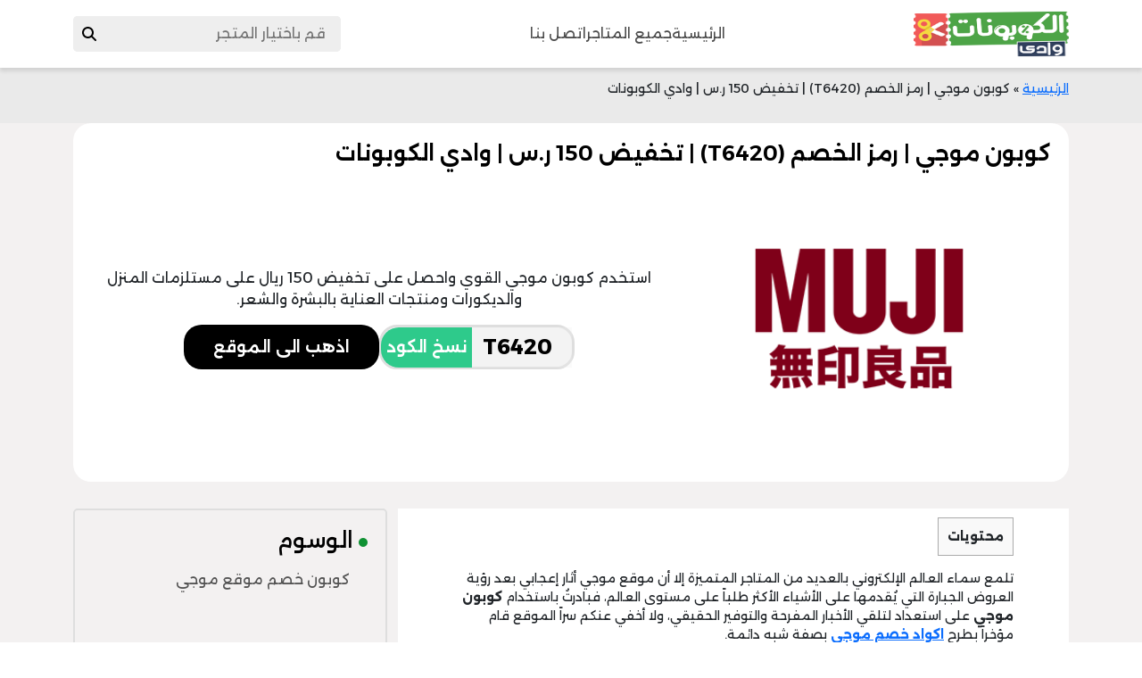

--- FILE ---
content_type: text/html; charset=UTF-8
request_url: https://couponswadi.com/muji-coupon/
body_size: 26268
content:
<!DOCTYPE html>
    <html lang="en">
    <head>
					<meta name="google-site-verification" content="MBLC6oKRIU9FcnWoQqX24D7Imkx1Xrtye9OUfC6Wsgw" /> 
<meta name="fo-verify" content="c506c5d5-0f3b-4059-9f1c-09bb93e93cb1" />
        <meta charset="UTF-8">
        <meta http-equiv="X-UA-Compatible" content="IE=edge">
        <meta name="viewport" content="width=device-width, initial-scale=1.0">
                <link rel="stylesheet" href="https://couponswadi.com/wp-content/themes/wadi/assets/css/normalize.css">
		        <link rel="stylesheet" href="https://couponswadi.com/wp-content/themes/wadi/assets/css/all.min.css">
<!-- 		<title>كوبون موجي | رمز الخصم (T6420) | تخفيض 150 ر.س | وادي الكوبونات</title> -->
			<title>كوبون موجي | رمز الخصم (T6420) | تخفيض 150 ر.س | وادي الكوبونات</title>

        <link rel="preconnect" href="https://fonts.googleapis.com">
        <link rel="preconnect" href="https://fonts.googleapis.com">
        <link rel="preconnect" href="https://fonts.gstatic.com" crossorigin>
        <link href="https://fonts.googleapis.com/css2?family=Alexandria:wght@400;500;600;700&display=swap" rel="stylesheet">
    
        <link href="https://cdn.jsdelivr.net/npm/bootstrap@5.3.2/dist/css/bootstrap.min.css" rel="stylesheet" integrity="sha384-T3c6CoIi6uLrA9TneNEoa7RxnatzjcDSCmG1MXxSR1GAsXEV/Dwwykc2MPK8M2HN" crossorigin="anonymous">
        <meta name='robots' content='index, follow, max-image-preview:large, max-snippet:-1, max-video-preview:-1' />
	<style>img:is([sizes="auto" i], [sizes^="auto," i]) { contain-intrinsic-size: 3000px 1500px }</style>
	
<!-- Google Tag Manager for WordPress by gtm4wp.com -->
<script data-cfasync="false" data-pagespeed-no-defer>
	var gtm4wp_datalayer_name = "dataLayer";
	var dataLayer = dataLayer || [];
</script>
<!-- End Google Tag Manager for WordPress by gtm4wp.com -->
	<!-- This site is optimized with the Yoast SEO plugin v26.4 - https://yoast.com/wordpress/plugins/seo/ -->
	<meta name="description" content="استخدم كوبون موجي القوي واحصل على تخفيض 150 ريال على مستلزمات المنزل والديكورات ومنتجات العناية بالبشرة والشعر." />
	<link rel="canonical" href="https://couponswadi.com/muji-coupon/" />
	<meta property="og:locale" content="ar_AR" />
	<meta property="og:type" content="article" />
	<meta property="og:title" content="كوبون موجي | رمز الخصم (T6420) | تخفيض 150 ر.س | وادي الكوبونات" />
	<meta property="og:description" content="استخدم كوبون موجي القوي واحصل على تخفيض 150 ريال على مستلزمات المنزل والديكورات ومنتجات العناية بالبشرة والشعر." />
	<meta property="og:url" content="https://couponswadi.com/muji-coupon/" />
	<meta property="article:published_time" content="2022-07-21T08:00:53+00:00" />
	<meta property="article:modified_time" content="2022-07-25T09:23:02+00:00" />
	<meta property="og:image" content="https://couponswadi.com/wp-content/uploads/2022/07/موجي__-1.png" />
	<meta property="og:image:width" content="300" />
	<meta property="og:image:height" content="300" />
	<meta property="og:image:type" content="image/png" />
	<meta name="author" content="admin" />
	<meta name="twitter:card" content="summary_large_image" />
	<meta name="twitter:label1" content="كُتب بواسطة" />
	<meta name="twitter:data1" content="admin" />
	<meta name="twitter:label2" content="وقت القراءة المُقدّر" />
	<meta name="twitter:data2" content="4 دقائق" />
	<!-- / Yoast SEO plugin. -->


<link rel='dns-prefetch' href='//code.jquery.com' />
<link rel='dns-prefetch' href='//cdnjs.cloudflare.com' />
<script type="text/javascript">
/* <![CDATA[ */
window._wpemojiSettings = {"baseUrl":"https:\/\/s.w.org\/images\/core\/emoji\/16.0.1\/72x72\/","ext":".png","svgUrl":"https:\/\/s.w.org\/images\/core\/emoji\/16.0.1\/svg\/","svgExt":".svg","source":{"concatemoji":"https:\/\/couponswadi.com\/wp-includes\/js\/wp-emoji-release.min.js?ver=6.8.3"}};
/*! This file is auto-generated */
!function(s,n){var o,i,e;function c(e){try{var t={supportTests:e,timestamp:(new Date).valueOf()};sessionStorage.setItem(o,JSON.stringify(t))}catch(e){}}function p(e,t,n){e.clearRect(0,0,e.canvas.width,e.canvas.height),e.fillText(t,0,0);var t=new Uint32Array(e.getImageData(0,0,e.canvas.width,e.canvas.height).data),a=(e.clearRect(0,0,e.canvas.width,e.canvas.height),e.fillText(n,0,0),new Uint32Array(e.getImageData(0,0,e.canvas.width,e.canvas.height).data));return t.every(function(e,t){return e===a[t]})}function u(e,t){e.clearRect(0,0,e.canvas.width,e.canvas.height),e.fillText(t,0,0);for(var n=e.getImageData(16,16,1,1),a=0;a<n.data.length;a++)if(0!==n.data[a])return!1;return!0}function f(e,t,n,a){switch(t){case"flag":return n(e,"\ud83c\udff3\ufe0f\u200d\u26a7\ufe0f","\ud83c\udff3\ufe0f\u200b\u26a7\ufe0f")?!1:!n(e,"\ud83c\udde8\ud83c\uddf6","\ud83c\udde8\u200b\ud83c\uddf6")&&!n(e,"\ud83c\udff4\udb40\udc67\udb40\udc62\udb40\udc65\udb40\udc6e\udb40\udc67\udb40\udc7f","\ud83c\udff4\u200b\udb40\udc67\u200b\udb40\udc62\u200b\udb40\udc65\u200b\udb40\udc6e\u200b\udb40\udc67\u200b\udb40\udc7f");case"emoji":return!a(e,"\ud83e\udedf")}return!1}function g(e,t,n,a){var r="undefined"!=typeof WorkerGlobalScope&&self instanceof WorkerGlobalScope?new OffscreenCanvas(300,150):s.createElement("canvas"),o=r.getContext("2d",{willReadFrequently:!0}),i=(o.textBaseline="top",o.font="600 32px Arial",{});return e.forEach(function(e){i[e]=t(o,e,n,a)}),i}function t(e){var t=s.createElement("script");t.src=e,t.defer=!0,s.head.appendChild(t)}"undefined"!=typeof Promise&&(o="wpEmojiSettingsSupports",i=["flag","emoji"],n.supports={everything:!0,everythingExceptFlag:!0},e=new Promise(function(e){s.addEventListener("DOMContentLoaded",e,{once:!0})}),new Promise(function(t){var n=function(){try{var e=JSON.parse(sessionStorage.getItem(o));if("object"==typeof e&&"number"==typeof e.timestamp&&(new Date).valueOf()<e.timestamp+604800&&"object"==typeof e.supportTests)return e.supportTests}catch(e){}return null}();if(!n){if("undefined"!=typeof Worker&&"undefined"!=typeof OffscreenCanvas&&"undefined"!=typeof URL&&URL.createObjectURL&&"undefined"!=typeof Blob)try{var e="postMessage("+g.toString()+"("+[JSON.stringify(i),f.toString(),p.toString(),u.toString()].join(",")+"));",a=new Blob([e],{type:"text/javascript"}),r=new Worker(URL.createObjectURL(a),{name:"wpTestEmojiSupports"});return void(r.onmessage=function(e){c(n=e.data),r.terminate(),t(n)})}catch(e){}c(n=g(i,f,p,u))}t(n)}).then(function(e){for(var t in e)n.supports[t]=e[t],n.supports.everything=n.supports.everything&&n.supports[t],"flag"!==t&&(n.supports.everythingExceptFlag=n.supports.everythingExceptFlag&&n.supports[t]);n.supports.everythingExceptFlag=n.supports.everythingExceptFlag&&!n.supports.flag,n.DOMReady=!1,n.readyCallback=function(){n.DOMReady=!0}}).then(function(){return e}).then(function(){var e;n.supports.everything||(n.readyCallback(),(e=n.source||{}).concatemoji?t(e.concatemoji):e.wpemoji&&e.twemoji&&(t(e.twemoji),t(e.wpemoji)))}))}((window,document),window._wpemojiSettings);
/* ]]> */
</script>
<link rel='stylesheet' id='structured-content-frontend-css' href='https://couponswadi.com/wp-content/plugins/structured-content/dist/blocks.style.build.css?ver=1.7.0' type='text/css' media='all' />
<style id='wp-emoji-styles-inline-css' type='text/css'>

	img.wp-smiley, img.emoji {
		display: inline !important;
		border: none !important;
		box-shadow: none !important;
		height: 1em !important;
		width: 1em !important;
		margin: 0 0.07em !important;
		vertical-align: -0.1em !important;
		background: none !important;
		padding: 0 !important;
	}
</style>
<style id='classic-theme-styles-inline-css' type='text/css'>
/*! This file is auto-generated */
.wp-block-button__link{color:#fff;background-color:#32373c;border-radius:9999px;box-shadow:none;text-decoration:none;padding:calc(.667em + 2px) calc(1.333em + 2px);font-size:1.125em}.wp-block-file__button{background:#32373c;color:#fff;text-decoration:none}
</style>
<style id='global-styles-inline-css' type='text/css'>
:root{--wp--preset--aspect-ratio--square: 1;--wp--preset--aspect-ratio--4-3: 4/3;--wp--preset--aspect-ratio--3-4: 3/4;--wp--preset--aspect-ratio--3-2: 3/2;--wp--preset--aspect-ratio--2-3: 2/3;--wp--preset--aspect-ratio--16-9: 16/9;--wp--preset--aspect-ratio--9-16: 9/16;--wp--preset--color--black: #000000;--wp--preset--color--cyan-bluish-gray: #abb8c3;--wp--preset--color--white: #ffffff;--wp--preset--color--pale-pink: #f78da7;--wp--preset--color--vivid-red: #cf2e2e;--wp--preset--color--luminous-vivid-orange: #ff6900;--wp--preset--color--luminous-vivid-amber: #fcb900;--wp--preset--color--light-green-cyan: #7bdcb5;--wp--preset--color--vivid-green-cyan: #00d084;--wp--preset--color--pale-cyan-blue: #8ed1fc;--wp--preset--color--vivid-cyan-blue: #0693e3;--wp--preset--color--vivid-purple: #9b51e0;--wp--preset--gradient--vivid-cyan-blue-to-vivid-purple: linear-gradient(135deg,rgba(6,147,227,1) 0%,rgb(155,81,224) 100%);--wp--preset--gradient--light-green-cyan-to-vivid-green-cyan: linear-gradient(135deg,rgb(122,220,180) 0%,rgb(0,208,130) 100%);--wp--preset--gradient--luminous-vivid-amber-to-luminous-vivid-orange: linear-gradient(135deg,rgba(252,185,0,1) 0%,rgba(255,105,0,1) 100%);--wp--preset--gradient--luminous-vivid-orange-to-vivid-red: linear-gradient(135deg,rgba(255,105,0,1) 0%,rgb(207,46,46) 100%);--wp--preset--gradient--very-light-gray-to-cyan-bluish-gray: linear-gradient(135deg,rgb(238,238,238) 0%,rgb(169,184,195) 100%);--wp--preset--gradient--cool-to-warm-spectrum: linear-gradient(135deg,rgb(74,234,220) 0%,rgb(151,120,209) 20%,rgb(207,42,186) 40%,rgb(238,44,130) 60%,rgb(251,105,98) 80%,rgb(254,248,76) 100%);--wp--preset--gradient--blush-light-purple: linear-gradient(135deg,rgb(255,206,236) 0%,rgb(152,150,240) 100%);--wp--preset--gradient--blush-bordeaux: linear-gradient(135deg,rgb(254,205,165) 0%,rgb(254,45,45) 50%,rgb(107,0,62) 100%);--wp--preset--gradient--luminous-dusk: linear-gradient(135deg,rgb(255,203,112) 0%,rgb(199,81,192) 50%,rgb(65,88,208) 100%);--wp--preset--gradient--pale-ocean: linear-gradient(135deg,rgb(255,245,203) 0%,rgb(182,227,212) 50%,rgb(51,167,181) 100%);--wp--preset--gradient--electric-grass: linear-gradient(135deg,rgb(202,248,128) 0%,rgb(113,206,126) 100%);--wp--preset--gradient--midnight: linear-gradient(135deg,rgb(2,3,129) 0%,rgb(40,116,252) 100%);--wp--preset--font-size--small: 13px;--wp--preset--font-size--medium: 20px;--wp--preset--font-size--large: 36px;--wp--preset--font-size--x-large: 42px;--wp--preset--spacing--20: 0.44rem;--wp--preset--spacing--30: 0.67rem;--wp--preset--spacing--40: 1rem;--wp--preset--spacing--50: 1.5rem;--wp--preset--spacing--60: 2.25rem;--wp--preset--spacing--70: 3.38rem;--wp--preset--spacing--80: 5.06rem;--wp--preset--shadow--natural: 6px 6px 9px rgba(0, 0, 0, 0.2);--wp--preset--shadow--deep: 12px 12px 50px rgba(0, 0, 0, 0.4);--wp--preset--shadow--sharp: 6px 6px 0px rgba(0, 0, 0, 0.2);--wp--preset--shadow--outlined: 6px 6px 0px -3px rgba(255, 255, 255, 1), 6px 6px rgba(0, 0, 0, 1);--wp--preset--shadow--crisp: 6px 6px 0px rgba(0, 0, 0, 1);}:where(.is-layout-flex){gap: 0.5em;}:where(.is-layout-grid){gap: 0.5em;}body .is-layout-flex{display: flex;}.is-layout-flex{flex-wrap: wrap;align-items: center;}.is-layout-flex > :is(*, div){margin: 0;}body .is-layout-grid{display: grid;}.is-layout-grid > :is(*, div){margin: 0;}:where(.wp-block-columns.is-layout-flex){gap: 2em;}:where(.wp-block-columns.is-layout-grid){gap: 2em;}:where(.wp-block-post-template.is-layout-flex){gap: 1.25em;}:where(.wp-block-post-template.is-layout-grid){gap: 1.25em;}.has-black-color{color: var(--wp--preset--color--black) !important;}.has-cyan-bluish-gray-color{color: var(--wp--preset--color--cyan-bluish-gray) !important;}.has-white-color{color: var(--wp--preset--color--white) !important;}.has-pale-pink-color{color: var(--wp--preset--color--pale-pink) !important;}.has-vivid-red-color{color: var(--wp--preset--color--vivid-red) !important;}.has-luminous-vivid-orange-color{color: var(--wp--preset--color--luminous-vivid-orange) !important;}.has-luminous-vivid-amber-color{color: var(--wp--preset--color--luminous-vivid-amber) !important;}.has-light-green-cyan-color{color: var(--wp--preset--color--light-green-cyan) !important;}.has-vivid-green-cyan-color{color: var(--wp--preset--color--vivid-green-cyan) !important;}.has-pale-cyan-blue-color{color: var(--wp--preset--color--pale-cyan-blue) !important;}.has-vivid-cyan-blue-color{color: var(--wp--preset--color--vivid-cyan-blue) !important;}.has-vivid-purple-color{color: var(--wp--preset--color--vivid-purple) !important;}.has-black-background-color{background-color: var(--wp--preset--color--black) !important;}.has-cyan-bluish-gray-background-color{background-color: var(--wp--preset--color--cyan-bluish-gray) !important;}.has-white-background-color{background-color: var(--wp--preset--color--white) !important;}.has-pale-pink-background-color{background-color: var(--wp--preset--color--pale-pink) !important;}.has-vivid-red-background-color{background-color: var(--wp--preset--color--vivid-red) !important;}.has-luminous-vivid-orange-background-color{background-color: var(--wp--preset--color--luminous-vivid-orange) !important;}.has-luminous-vivid-amber-background-color{background-color: var(--wp--preset--color--luminous-vivid-amber) !important;}.has-light-green-cyan-background-color{background-color: var(--wp--preset--color--light-green-cyan) !important;}.has-vivid-green-cyan-background-color{background-color: var(--wp--preset--color--vivid-green-cyan) !important;}.has-pale-cyan-blue-background-color{background-color: var(--wp--preset--color--pale-cyan-blue) !important;}.has-vivid-cyan-blue-background-color{background-color: var(--wp--preset--color--vivid-cyan-blue) !important;}.has-vivid-purple-background-color{background-color: var(--wp--preset--color--vivid-purple) !important;}.has-black-border-color{border-color: var(--wp--preset--color--black) !important;}.has-cyan-bluish-gray-border-color{border-color: var(--wp--preset--color--cyan-bluish-gray) !important;}.has-white-border-color{border-color: var(--wp--preset--color--white) !important;}.has-pale-pink-border-color{border-color: var(--wp--preset--color--pale-pink) !important;}.has-vivid-red-border-color{border-color: var(--wp--preset--color--vivid-red) !important;}.has-luminous-vivid-orange-border-color{border-color: var(--wp--preset--color--luminous-vivid-orange) !important;}.has-luminous-vivid-amber-border-color{border-color: var(--wp--preset--color--luminous-vivid-amber) !important;}.has-light-green-cyan-border-color{border-color: var(--wp--preset--color--light-green-cyan) !important;}.has-vivid-green-cyan-border-color{border-color: var(--wp--preset--color--vivid-green-cyan) !important;}.has-pale-cyan-blue-border-color{border-color: var(--wp--preset--color--pale-cyan-blue) !important;}.has-vivid-cyan-blue-border-color{border-color: var(--wp--preset--color--vivid-cyan-blue) !important;}.has-vivid-purple-border-color{border-color: var(--wp--preset--color--vivid-purple) !important;}.has-vivid-cyan-blue-to-vivid-purple-gradient-background{background: var(--wp--preset--gradient--vivid-cyan-blue-to-vivid-purple) !important;}.has-light-green-cyan-to-vivid-green-cyan-gradient-background{background: var(--wp--preset--gradient--light-green-cyan-to-vivid-green-cyan) !important;}.has-luminous-vivid-amber-to-luminous-vivid-orange-gradient-background{background: var(--wp--preset--gradient--luminous-vivid-amber-to-luminous-vivid-orange) !important;}.has-luminous-vivid-orange-to-vivid-red-gradient-background{background: var(--wp--preset--gradient--luminous-vivid-orange-to-vivid-red) !important;}.has-very-light-gray-to-cyan-bluish-gray-gradient-background{background: var(--wp--preset--gradient--very-light-gray-to-cyan-bluish-gray) !important;}.has-cool-to-warm-spectrum-gradient-background{background: var(--wp--preset--gradient--cool-to-warm-spectrum) !important;}.has-blush-light-purple-gradient-background{background: var(--wp--preset--gradient--blush-light-purple) !important;}.has-blush-bordeaux-gradient-background{background: var(--wp--preset--gradient--blush-bordeaux) !important;}.has-luminous-dusk-gradient-background{background: var(--wp--preset--gradient--luminous-dusk) !important;}.has-pale-ocean-gradient-background{background: var(--wp--preset--gradient--pale-ocean) !important;}.has-electric-grass-gradient-background{background: var(--wp--preset--gradient--electric-grass) !important;}.has-midnight-gradient-background{background: var(--wp--preset--gradient--midnight) !important;}.has-small-font-size{font-size: var(--wp--preset--font-size--small) !important;}.has-medium-font-size{font-size: var(--wp--preset--font-size--medium) !important;}.has-large-font-size{font-size: var(--wp--preset--font-size--large) !important;}.has-x-large-font-size{font-size: var(--wp--preset--font-size--x-large) !important;}
:where(.wp-block-post-template.is-layout-flex){gap: 1.25em;}:where(.wp-block-post-template.is-layout-grid){gap: 1.25em;}
:where(.wp-block-columns.is-layout-flex){gap: 2em;}:where(.wp-block-columns.is-layout-grid){gap: 2em;}
:root :where(.wp-block-pullquote){font-size: 1.5em;line-height: 1.6;}
</style>
<link rel='stylesheet' id='toc-screen-css' href='https://couponswadi.com/wp-content/plugins/table-of-contents-plus/screen.min.css?ver=2411.1' type='text/css' media='all' />
<link rel='stylesheet' id='font-awesome-css-css' href='https://couponswadi.com/wp-content/themes/wadi/css/font-awesome.min.css?ver=6.8.3' type='text/css' media='all' />
<link rel='stylesheet' id='first-css' href='https://couponswadi.com/wp-content/themes/wadi/assets/css/style-starter.css?ver=1.1' type='text/css' media='all' />
<link rel='stylesheet' id='second-css' href='https://couponswadi.com/wp-content/themes/wadi/assets/css/style-category.css?ver=1.1' type='text/css' media='all' />
<link rel='stylesheet' id='third-css' href='https://couponswadi.com/wp-content/themes/wadi/assets/css/style-article.css?ver=1.1' type='text/css' media='all' />
<link rel='stylesheet' id='contact-css' href='https://couponswadi.com/wp-content/themes/wadi/assets/css/contact.css?ver=1.1' type='text/css' media='all' />
<link rel='stylesheet' id='tablepress-default-css' href='https://couponswadi.com/wp-content/plugins/tablepress/css/build/default-rtl.css?ver=2.2.3' type='text/css' media='all' />
<link rel='stylesheet' id='tablepress-custom-css' href='https://couponswadi.com/wp-content/tablepress-custom.min.css?ver=4' type='text/css' media='all' />
<link rel="https://api.w.org/" href="https://couponswadi.com/wp-json/" /><link rel="alternate" title="JSON" type="application/json" href="https://couponswadi.com/wp-json/wp/v2/posts/20268" /><link rel="EditURI" type="application/rsd+xml" title="RSD" href="https://couponswadi.com/xmlrpc.php?rsd" />
<meta name="generator" content="WordPress 6.8.3" />
<link rel='shortlink' href='https://couponswadi.com/?p=20268' />
<link rel="alternate" title="oEmbed (JSON)" type="application/json+oembed" href="https://couponswadi.com/wp-json/oembed/1.0/embed?url=https%3A%2F%2Fcouponswadi.com%2Fmuji-coupon%2F" />
<link rel="alternate" title="oEmbed (XML)" type="text/xml+oembed" href="https://couponswadi.com/wp-json/oembed/1.0/embed?url=https%3A%2F%2Fcouponswadi.com%2Fmuji-coupon%2F&#038;format=xml" />

<!-- Google Tag Manager for WordPress by gtm4wp.com -->
<!-- GTM Container placement set to automatic -->
<script data-cfasync="false" data-pagespeed-no-defer type="text/javascript">
	var dataLayer_content = {"pagePostType":"post","pagePostType2":"single-post","pageCategory":["muji-discount-code"],"pageAttributes":["%d9%83%d9%88%d8%a8%d9%88%d9%86-%d8%ae%d8%b5%d9%85-%d9%85%d9%88%d9%82%d8%b9-%d9%85%d9%88%d8%ac%d9%8a"],"pagePostAuthor":"admin"};
	dataLayer.push( dataLayer_content );
</script>
<script data-cfasync="false" data-pagespeed-no-defer type="text/javascript">
(function(w,d,s,l,i){w[l]=w[l]||[];w[l].push({'gtm.start':
new Date().getTime(),event:'gtm.js'});var f=d.getElementsByTagName(s)[0],
j=d.createElement(s),dl=l!='dataLayer'?'&l='+l:'';j.async=true;j.src=
'//www.googletagmanager.com/gtm.js?id='+i+dl;f.parentNode.insertBefore(j,f);
})(window,document,'script','dataLayer','GTM-5PB88HD9');
</script>
<!-- End Google Tag Manager for WordPress by gtm4wp.com -->
<!-- Schema & Structured Data For WP v1.52 - -->
<script type="application/ld+json" class="saswp-schema-markup-output">
[{"@context":"https:\/\/schema.org\/","@type":"Review","@id":"https:\/\/couponswadi.com\/muji-coupon\/#Review","itemReviewed":{"@type":"Product","url":"https:\/\/couponswadi.com\/muji-coupon\/","name":"\u0643\u0648\u0628\u0648\u0646 \u0645\u0648\u062c\u064a | \u0631\u0645\u0632 \u0627\u0644\u062e\u0635\u0645 (T6420) | \u062a\u062e\u0641\u064a\u0636 150 \u0631.\u0633 | \u0648\u0627\u062f\u064a \u0627\u0644\u0643\u0648\u0628\u0648\u0646\u0627\u062a","brand":{"@type":"Brand","name":""},"mpn":"12366554455554","description":"\u062a\u0644\u0645\u0639 \u0633\u0645\u0627\u0621 \u0627\u0644\u0639\u0627\u0644\u0645 \u0627\u0644\u0625\u0644\u0643\u062a\u0631\u0648\u0646\u064a \u0628\u0627\u0644\u0639\u062f\u064a\u062f \u0645\u0646 \u0627\u0644\u0645\u062a\u0627\u062c\u0631 \u0627\u0644\u0645\u062a\u0645\u064a\u0632\u0629 \u0625\u0644\u0627 \u0623\u0646 \u0645\u0648\u0642\u0639 \u0645\u0648\u062c\u064a \u0623\u062b\u0627\u0631 \u0625\u0639\u062c\u0627\u0628\u064a \u0628\u0639\u062f \u0631\u0624\u064a\u0629 \u0627\u0644\u0639\u0631\u0648\u0636 \u0627\u0644\u062c\u0628\u0627\u0631\u0629 \u0627\u0644\u062a\u064a \u064a\u064f\u0642\u062f\u0645\u0647\u0627 \u0639\u0644\u0649 \u0627\u0644\u0623\u0634\u064a\u0627\u0621 \u0627\u0644\u0623\u0643\u062b\u0631 \u0637\u0644\u0628\u0627\u064b \u0639\u0644\u0649 \u0645\u0633\u062a\u0648\u0649 \u0627\u0644\u0639\u0627\u0644\u0645\u060c \u0641\u0628\u0627\u062f\u0631\u062a\u064f \u0628\u0627\u0633\u062a\u062e\u062f\u0627\u0645 \u0643\u0648\u0628\u0648\u0646 \u0645\u0648\u062c\u064a \u0639\u0644\u0649 \u0627\u0633\u062a\u0639\u062f\u0627\u062f \u0644\u062a\u0644\u0642\u064a \u0627\u0644\u0623\u062e\u0628\u0627\u0631 \u0627\u0644\u0645\u0641\u0631\u062d\u0629 \u0648\u0627\u0644\u062a\u0648\u0641\u064a\u0631 \u0627\u0644\u062d\u0642\u064a\u0642\u064a\u060c \u0648\u0644\u0627 \u0623\u062e\u0641\u064a \u0639\u0646\u0643\u0645 \u0633\u0631\u0627\u064b \u0627\u0644\u0645\u0648\u0642\u0639 \u0642\u0627\u0645 \u0645\u0624\u062e\u0631\u0627\u064b \u0628\u0637\u0631\u062d\u00a0\u0627\u0643\u0648\u0627\u062f \u062e\u0635\u0645 \u0645\u0648\u062c\u064a \u0628\u0635\u0641\u0629 \u0634\u0628\u0647 \u062f\u0627\u0626\u0645\u0629.\r\n\u0643\u0648\u0628\u0648\u0646 \u0645\u0648\u062c\u064a \u064a\u062f\u0639\u0645 \u0627\u0644\u0645\u0646\u062a\u062c\u0627\u062a \u0627\u0644\u0623\u0643\u062b\u0631 \u0637\u0644\u0628\u0627\u064b\r\n\u062a\u0642\u062f\u064a\u0631\u0627 \u0644\u0623\u0647\u0645\u064a\u0629 \u0627\u0644\u0648\u0642\u062a \u0648\u0627\u0644\u0645\u0627\u0644 \u0628\u0627\u0644\u0646\u0633\u0628\u0629 \u0644\u0644\u0639\u0645\u0644\u0627\u0621\u060c \u0641\u0642\u062f \u062d\u0631\u0635 \u0645\u0648\u0642\u0639 \u0645\u0648\u062c\u064a \u0639\u0644\u0649 \u062a\u0648\u0641\u064a\u0631 \u0643\u0648\u0628\u0648\u0646\u0627\u062a \u062e\u0635\u0645 \u0645\u0648\u062c\u064a \u0627\u0644\u062d\u0635\u0631\u064a\u0629 \u0639\u0644\u0649 \u0627\u0644\u0643\u062b\u064a\u0631 \u0645\u0646 \u0627\u0644\u0645\u0646\u062a\u062c\u0627\u062a \u0627\u0644\u0645\u0639\u0631\u0648\u0636\u0629 \u0639\u0644\u064a\u0647\u0627\u060c \u0648\u0647\u0630\u0627 \u0623\u062f\u064a \u0625\u0644\u0649 \u062c\u0630\u0628 \u0627\u0644\u0645\u0633\u062a\u062e\u062f\u0645\u064a\u0646 \u0644\u0644\u0634\u0631\u0627\u0621 \u0645\u0646 \u0627\u0644\u0645\u062a\u062c\u0631 \u0644\u0627\u0633\u064a\u0645\u0627 \u0623\u0646\u0647\u0645 \u0623\u064f\u0639\u062c\u0628\u0648\u0627 \u0628\u0627\u0644\u062c\u0645\u0627\u0644 \u0648\u0627\u0644\u0631\u0642\u064a \u0627\u0644\u0630\u064a \u062a\u062a\u0645\u062a\u0639 \u0628\u0647 \u0647\u0630\u0647 \u0627\u0644\u0645\u0646\u062a\u062c\u0627\u062a\u060c \u0641\u064a\u0645\u0643\u0646\u0643 \u0628\u0643\u0644 \u0633\u0647\u0648\u0644\u0629 \u0627\u0644\u062d\u0635\u0648\u0644 \u0639\u0644\u0649 \u062e\u0635\u0645 \u0643\u0628\u064a\u0631 \u0639\u0644\u0649 \u0645\u0627 \u062a\u0631\u064a\u062f \u0639\u0646\u062f \u062a\u0641\u0639\u064a\u0644\u0643 \u0643\u0648\u0628\u0648\u0646 \u0645\u0648\u062c\u064a \u0639\u0644\u0649 \u0637\u0644\u0628\u0643.\r\n\r\n\u0648\u0627\u0644\u0645\u0643\u0627\u0646\u0629 \u0627\u0644\u062a\u064a \u0627\u0633\u062a\u062d\u0648\u0630 \u0639\u0644\u064a\u0647\u0627 \u0627\u0644\u0645\u062a\u062c\u0631 \u0641\u064a \u0642\u0644\u0648\u0628 \u0627\u0644\u0639\u0645\u0644\u0627\u0621 \u062c\u0639\u0644\u062a\u0647 \u064a\u0637\u0648\u0631 \u0645\u0646 \u0627\u0644\u062e\u062f\u0645\u0627\u062a \u0627\u0644\u0645\u0642\u062f\u0645\u0629 \u0628\u0634\u0643\u0644 \u0645\u0633\u062a\u0645\u0631 \u0631\u063a\u0628\u0629\u064b \u0645\u0646\u0647 \u0641\u064a \u0627\u0644\u0648\u0635\u0648\u0644 \u0625\u0644\u0649 \u0627\u0644\u0642\u0645\u0629\u060c \u0641\u0648\u0641\u0631 \u062e\u062f\u0645\u0627\u062a \u0627\u0644\u0634\u062d\u0646 \u0648\u0627\u0644\u062a\u0648\u0635\u064a\u0644 \u0648 \u0633\u064a\u0627\u0633\u0629 \u0627\u0644\u0625\u0631\u062c\u0627\u0639 \u0648\u0627\u0644\u0627\u0633\u062a\u0628\u062f\u0627\u0644 \u0627\u0644\u062a\u064a \u062a\u062a\u0645 \u0628\u0635\u0648\u0631\u0629 \u0633\u0644\u0633\u0629 \u0648\u0645\u0631\u0646\u0629 \u062f\u0648\u0646 \u062d\u062f\u0648\u062b \u0623\u064a \u0645\u0634\u0627\u0643\u0644 \u0628\u064a\u0646 \u0627\u0644\u0645\u062a\u062c\u0631 \u0648\u0627\u0644\u0639\u0645\u064a\u0644.\r\n\r\n\u0643\u0645\u0627 \u064a\u064f\u0644\u0628\u0649 \u0645\u062a\u062c\u0631 \u0645\u0648\u062c\u064a \u0631\u063a\u0628\u0627\u062a \u0627\u0644\u0639\u0645\u0644\u0627\u0621 \u0645\u0646 \u062e\u0644\u0627\u0644 \u0639\u0631\u0636 \u0645\u0646\u062a\u062c\u0627\u062a \u062a\u064f\u0646\u0627\u0633\u0628 \u062c\u0645\u064a\u0639 \u0627\u0644\u0623\u0630\u0648\u0627\u0642 \u0648\u0627\u0644\u062a\u0637\u0644\u0639\u0627\u062a\u060c \u0648\u0647\u0630\u0627 \u0645\u0627 \u062c\u0639\u0644\u0647 \u0645\u0646 \u0623\u0641\u0636\u0644 \u0627\u0644\u0645\u062a\u0627\u062c\u0631 \u0627\u0644\u0625\u0644\u0643\u062a\u0631\u0648\u0646\u064a\u0629 \u0627\u0644\u0645\u0648\u062c\u0648\u062f\u0629 \u0639\u0644\u0649 \u0627\u0644\u0633\u0627\u062d\u0629\u060c \u0628\u0627\u0644\u0625\u0636\u0627\u0641\u0629 \u0625\u0644\u0649 \u0627\u0644\u0639\u0631\u0648\u0636 \u0627\u0644\u062c\u0628\u0627\u0631\u0629 \u0648\u0627\u0644\u062e\u0635\u0648\u0645\u0627\u062a \u0627\u0644\u0647\u0627\u0626\u0644\u0629 \u0644\u0643\u0627\u0641\u0629 \u0627\u0644\u0645\u0633\u062a\u062e\u062f\u0645\u064a\u0646 \u0645\u0646 \u062e\u0644\u0627\u0644 \u0627\u0633\u062a\u0639\u0645\u0627\u0644 \u0643\u0648\u0628\u0648\u0646 \u062e\u0635\u0645 \u0645\u0648\u062c\u064a \u0639\u0644\u0649 \u0639\u0645\u0644\u064a\u0629 \u0627\u0644\u0634\u0631\u0627\u0621.\r\n\u0623\u0642\u0633\u0627\u0645 \u0645\u062a\u062c\u0631 \u0645\u0648\u062c\u064a :\r\n\u0644\u0639\u0644\u0643 \u0648\u062c\u062f\u062a \u0627\u0644\u0645\u062a\u062c\u0631 \u0627\u0644\u0645\u0646\u0627\u0633\u0628 \u0644\u0644\u062d\u0635\u0648\u0644 \u0639\u0644\u0649 \u0627\u0644\u0623\u062f\u0648\u0627\u062a \u0627\u0644\u0645\u062f\u0631\u0633\u064a\u0629 \u0644\u0623\u0637\u0641\u0627\u0644\u0643 \u0627\u0644\u0635\u063a\u0627\u0631\u060c \u0641\u0645\u0646 \u0627\u0644\u0622\u0646 \u0644\u0646 \u062a\u0634\u0639\u0631 \u0628\u062d\u064a\u0631\u0629 \u062d\u064a\u0627\u0644 \u0630\u0644\u0643 \u0648\u062a\u0636\u0637\u0631 \u0625\u0644\u0649 \u0646\u0632\u0648\u0644 \u0627\u0644\u0633\u0648\u0642 \u0644\u0644\u0628\u062d\u062b \u0639\u0646 \u0623\u062c\u0648\u062f \u0627\u0644\u0645\u0646\u062a\u062c\u0627\u062a \u0648\u0628\u0623\u0633\u0639\u0627\u0631 \u0632\u0647\u064a\u062f\u0629\u060c \u0641\u0627\u0644\u062d\u0644 \u064a\u0643\u0645\u0646 \u062f\u0627\u062e\u0644 \u0645\u0648\u0642\u0639 \u0645\u0648\u062c\u064a \u0627\u0644\u0630\u064a \u064a\u0648\u0641\u0631 \u0627\u0644\u0639\u062f\u064a\u062f \u0645\u0646 \u0627\u0644\u0645\u0646\u062a\u062c\u0627\u062a \u0627\u0644\u062a\u064a \u062a\u0645 \u062a\u0648\u0632\u064a\u0639\u0647\u0627 \u0639\u0644\u0649 \u0627\u0644\u0623\u0642\u0633\u0627\u0645 \u0627\u0644\u062a\u0627\u0644\u064a\u0629:\r\n1- \u0642\u0633\u0645 \u0627\u0644\u0645\u0644\u0627\u0628\u0633\r\n\u062a\u0648\u062c\u062f \u062a\u0634\u0643\u064a\u0644\u0627\u062a \u0645\u062a\u0646\u0648\u0639\u0629 \u0645\u0646 \u0627\u0644\u0645\u0644\u0627\u0628\u0633 \u062a\u062a\u0645\u0627\u0634\u0649 \u0645\u0639 \u0643\u0627\u0641\u0629 \u0627\u0644\u0623\u0630\u0648\u0627\u0642 \u0645\u062a\u0648\u062c\u0629 \u0628\u0640 \u0643\u0648\u0628\u0648\u0646 \u0645\u0648\u062c\u064a \u0627\u0644\u0623\u0643\u062b\u0631 \u0627\u0633\u062a\u062e\u062f\u0627\u0645\u0627\u064b \u0648\u0637\u0644\u0628\u0627\u064b \u0639\u0644\u0649 \u0627\u0644\u0645\u0648\u0642\u0639.\r\n2- \u0642\u0633\u0645 \u0627\u0644\u0635\u062d\u0629 \u0648\u0627\u0644\u062c\u0645\u0627\u0644\r\n\u0644\u062f\u064a\u0646\u0627 \u0628\u0627\u0642\u0629 \u0631\u0627\u0626\u0639\u0629 \u0645\u0646 \u0645\u0646\u062a\u062c\u0627\u062a \u0627\u0644\u0639\u0646\u0627\u064a\u0629 \u0628\u0627\u0644\u0628\u0634\u0631\u0629 \u0648\u0627\u0644\u0634\u0639\u0631 \u0648\u0645\u0633\u062a\u062d\u0636\u0631\u0627\u062a \u0627\u0644\u062a\u062c\u0645\u064a\u0644 \u0627\u0644\u0645\u0645\u064a\u0632\u0629 \u0648\u0627\u064a\u0636\u0627\u064b \u0623\u0641\u062e\u0631 \u0627\u0644\u0639\u0637\u0648\u0631 \u0644\u0643\u0644\u0627\u064b \u0645\u0646 \u0627\u0644\u0631\u062c\u0627\u0644 \u0648\u0627\u0644\u0646\u0633\u0627\u0621 \u0645\u062a\u0648\u062c\u0629 \u0628\u0623\u0642\u0648\u0649 \u062a\u062e\u0641\u064a\u0636 \u0645\u0646 \u0645\u062a\u062c\u0631 \u0645\u0648\u062c\u064a.\r\n3- \u0642\u0633\u0645 \u0623\u062f\u0648\u0627\u062a \u0627\u0644\u0633\u0641\u0631:\r\n\u064a\u0636\u0645 \u0647\u0630\u0627 \u0627\u0644\u0642\u0633\u0645 \u062c\u0645\u064a\u0639 \u0645\u0633\u062a\u0644\u0632\u0645\u0627\u062a \u0627\u0644\u0633\u0641\u0631 \u0645\u0646 \u0627\u0643\u0633\u0633\u0648\u0627\u0631\u0627\u062a \u0648\u062d\u0642\u0627\u0626\u0628 \u0643\u0628\u064a\u0631\u0629 \u0648\u0635\u063a\u064a\u0631\u0629 \u062a\u0646\u062f\u0631\u062c \u062a\u062d\u062a \u0643\u0648\u062f \u062e\u0635\u0645 \u0645\u0648\u062c\u064a \u0627\u0644\u0642\u0648\u064a.\r\n4- \u0642\u0633\u0645 \u0627\u0644\u0623\u062b\u0627\u062b\r\n\u064a\u062a\u0645\u064a\u0632 \u0645\u062a\u062c\u0631 \u0645\u0648\u062c\u064a \u0641\u064a \u0639\u0631\u0636 \u062c\u0645\u064a\u0639 \u0645\u0646\u062a\u062c\u0627\u062a \u0627\u0644\u0623\u062b\u0627\u062b \u0645\u0646 \u0637\u0627\u0648\u0644\u0627\u062a \u0627\u0646\u064a\u0642\u0647 \u0648 \u0633\u0631\u0627\u064a\u0631 \u0645\u0631\u064a\u062d\u0629 \u0648 \u0643\u0631\u0627\u0633\u064a \u0645\u0645\u064a\u0632\u0629 \u062a\u0636\u0641\u064a \u0639\u0644\u0649 \u0627\u0644\u0645\u0646\u0632\u0644 \u0631\u0648\u062d \u0645\u0646 \u0627\u0644\u0631\u0642\u064a \u0648\u0627\u0644\u062c\u0645\u0627\u0644\u060c \u0648\u0643\u0644 \u0647\u0630\u0627 \u064a\u0645\u0643\u0646\u0643 \u0627\u0644\u062d\u0635\u0648\u0644 \u0639\u0644\u064a\u0647 \u0628\u062e\u0635\u0645 \u0647\u0627\u0626\u0644 \u0639\u0646\u062f \u0627\u0633\u062a\u062e\u062f\u0627\u0645 \u0643\u0648\u0628\u0648\u0646 \u0645\u0648\u062c\u064a .\r\n5- \u0642\u0633\u0645 \u0623\u063a\u0631\u0627\u0636 \u0627\u0644\u0628\u064a\u062a\r\n\u064a\u0639\u062a\u0628\u0631 \u0647\u0630\u0627 \u0627\u0644\u0642\u0633\u0645 \u0645\u0646 \u0623\u0647\u0645 \u0627\u0644\u0623\u0642\u0633\u0627\u0645 \u0627\u0644\u0645\u0648\u062c\u0648\u062f\u0629 \u062f\u0627\u062e\u0644 \u0645\u0648\u0642\u0639 \u0645\u0648\u062c\u064a \u062d\u064a\u062b \u064a\u062a\u0645 \u062a\u0648\u0641\u064a\u0631 \u0643\u0627\u0641\u0629 \u0623\u063a\u0631\u0627\u0636 \u0627\u0644\u0645\u0646\u0632\u0644 \u0645\u0646 \u0623\u0642\u0645\u0634\u0629 \u0648\u0645\u0633\u062a\u0644\u0632\u0645\u0627\u062a \u0627\u0644\u0645\u0637\u0628\u062e \u0648\u0623\u062f\u0648\u0627\u062a \u062a\u0646\u0638\u064a\u0641 \u0648\u063a\u064a\u0631\u0647\u0627.\r\n6- \u0642\u0633\u0645 \u0627\u0644\u0642\u0631\u0637\u0627\u0633\u064a\u0629\r\n\u064a\u0648\u0641\u0631 \u0645\u062a\u062c\u0631 \u0645\u0648\u062c\u064a \u0643\u0644 \u0645\u0627 \u064a\u0645\u0643\u0646 \u0623\u0646 \u064a\u062d\u062a\u0627\u062c\u0647 \u0637\u0641\u0644\u0643 \u0645\u0646 \u0623\u062f\u0648\u0627\u062a \u0645\u062f\u0631\u0633\u064a\u0629 \u0648\u062f\u0641\u0627\u062a\u0631 \u0648\u0623\u0642\u0644\u0627\u0645 \u0648\u0643\u0630\u0644\u0643 \u0627\u0643\u0633\u0633\u0648\u0627\u0631\u0627\u062a \u0644\u062a\u0632\u064a\u064a\u0646 \u0627\u0644\u0645\u0643\u062a\u0628.","image":{"@type":"ImageObject","url":"https:\/\/couponswadi.com\/wp-content\/uploads\/2022\/07\/\u0645\u0648\u062c\u064a__-1.png","width":300,"height":300},"offers":{"availability":"InStock","url":"https:\/\/couponswadi.com\/muji-coupon\/","price":"100","priceCurrency":"SAR","priceValidUntil":"2024-12-12T14:31:04+00:00"},"sku":"200","review":[{"@type":"Review","author":{"@type":"Person","name":"\u0633\u0627\u0645\u062d \u062c\u0645\u0627\u0644"},"datePublished":"2021-02-23","description":"\u0627\u0644\u0643\u0648\u0628\u0648\u0646 \u064a\u0639\u0645\u0644 \u0628\u0634\u0643\u0644 \u0645\u0645\u062a\u0627\u0632","reviewRating":{"@type":"Rating","bestRating":5,"ratingValue":"5","worstRating":1}}],"aggregateRating":{"@type":"AggregateRating","reviewCount":1,"ratingValue":5}},"name":"","description":"\u0627\u0633\u062a\u062e\u062f\u0645\u062a \u0627\u0644\u0643\u0648\u0628\u0648\u0646 \u0648\u0642\u062f \u0639\u0645\u0644 \u0628\u0634\u0643\u0644 \u062c\u064a\u062f \u062c\u062f\u0627 \u0648\u062d\u0635\u0644\u062a \u0639\u0644\u0649 \u0627\u0644\u062e\u0635\u0645","author":{"@type":"Person","name":"\u0648\u0627\u062f\u0649 \u0627\u0644\u0643\u0648\u064a\u0648\u0646\u0627\u062a"},"image":[{"@type":"ImageObject","@id":"https:\/\/couponswadi.com\/muji-coupon\/#primaryimage","url":"https:\/\/couponswadi.com\/wp-content\/uploads\/2022\/07\/\u0645\u0648\u062c\u064a__-1.png","width":"300","height":"300","caption":"\u0643\u0648\u0628\u0648\u0646-\u0645\u0648\u062c\u064a"}]}]
</script>

<link rel="icon" href="https://couponswadi.com/wp-content/uploads/2022/11/cropped-couponswadi-32x32.jpg" sizes="32x32" />
<link rel="icon" href="https://couponswadi.com/wp-content/uploads/2022/11/cropped-couponswadi-192x192.jpg" sizes="192x192" />
<link rel="apple-touch-icon" href="https://couponswadi.com/wp-content/uploads/2022/11/cropped-couponswadi-180x180.jpg" />
<meta name="msapplication-TileImage" content="https://couponswadi.com/wp-content/uploads/2022/11/cropped-couponswadi-270x270.jpg" />
<style id="wpforms-css-vars-root">
				:root {
					--wpforms-field-border-radius: 3px;
--wpforms-field-background-color: #ffffff;
--wpforms-field-border-color: rgba( 0, 0, 0, 0.25 );
--wpforms-field-text-color: rgba( 0, 0, 0, 0.7 );
--wpforms-label-color: rgba( 0, 0, 0, 0.85 );
--wpforms-label-sublabel-color: rgba( 0, 0, 0, 0.55 );
--wpforms-label-error-color: #d63637;
--wpforms-button-border-radius: 3px;
--wpforms-button-background-color: #066aab;
--wpforms-button-text-color: #ffffff;
--wpforms-field-size-input-height: 43px;
--wpforms-field-size-input-spacing: 15px;
--wpforms-field-size-font-size: 16px;
--wpforms-field-size-line-height: 19px;
--wpforms-field-size-padding-h: 14px;
--wpforms-field-size-checkbox-size: 16px;
--wpforms-field-size-sublabel-spacing: 5px;
--wpforms-field-size-icon-size: 1;
--wpforms-label-size-font-size: 16px;
--wpforms-label-size-line-height: 19px;
--wpforms-label-size-sublabel-font-size: 14px;
--wpforms-label-size-sublabel-line-height: 17px;
--wpforms-button-size-font-size: 17px;
--wpforms-button-size-height: 41px;
--wpforms-button-size-padding-h: 15px;
--wpforms-button-size-margin-top: 10px;

				}
			</style>	<meta name="google-site-verification" content="xygOrwpsLJC8pv10dPbBi4XtMY0MydkUpRgUALANByk" />
	<meta name="google-site-verification" content="sguROAh9s3EV66jH68wzyaa-drrDjlHRTmQt6NCgmjE" />
    <meta name="google-site-verification" content="vBx2PSKJ_M6GjMp9kJnCTode5btHuzSknXmIY3o5KCY" />	
		
			<!-- Global site tag (gtag.js) - Google Analytics -->
<script async src="https://www.googletagmanager.com/gtag/js?id=UA-131220573-1"></script>
<script>
  window.dataLayer = window.dataLayer || [];
  function gtag(){dataLayer.push(arguments);}
  gtag('js', new Date());
  gtag('config', 'UA-131220573-1');
</script>
	
		<!-- Global site tag (gtag.js) - Google Ads: 319184702 -->
<script async src="https://www.googletagmanager.com/gtag/js?id=AW-319184702"></script>
<script>
  window.dataLayer = window.dataLayer || [];
  function gtag(){dataLayer.push(arguments);}
  gtag('js', new Date());

  gtag('config', 'AW-319184702');
</script>
	
	<!-- Event snippet for Page view conversion page -->
<script>
  gtag('event', 'conversion', {'send_to': 'AW-319184702/ipYtCOOSn-oCEL6-mZgB'});
</script>

	
	<meta name="p:domain_verify" content="d4564c37ed26a5edc76f78b533e66533"/>
<meta name="google-site-verification" content="MBLC6oKRIU9FcnWoQqX24D7Imkx1Xrtye9OUfC6Wsgw" />
<script defer type="application/javascript" src="https://pulse.clickguard.com/s/acciJLUTmiie2/astACHyWUyNwB"></script>	
    </head>    
    <body>
 <!-- start header -->
    <header>
        <div class="container">
            <nav>
                <div class="img_logo">
                    <a href="https://couponswadi.com/"><img src="https://couponswadi.com/wp-content/themes/wadi/assets/images/logo.png" alt="logo"/></a>
                </div>
                <ul id="menu-main" class="f-links"><li id="menu-item-49636" class="menu-item menu-item-type-custom menu-item-object-custom menu-item-home menu-item-49636"><a href="https://couponswadi.com">الرئيسية</a></li>
<li id="menu-item-49648" class="menu-item menu-item-type-post_type menu-item-object-page menu-item-49648"><a href="https://couponswadi.com/store/">جميع المتاجر</a></li>
<li id="menu-item-50582" class="menu-item menu-item-type-post_type menu-item-object-page menu-item-50582"><a href="https://couponswadi.com/contact/">اتصل بنا</a></li>
</ul>              
				<form class="navbar-form" method="get" autocomplete="off" id="searchform" action="https://couponswadi.com/">
						<select id="select" class="custom-select" onchange="window.open(this.options[this.selectedIndex].value,'_self');">
						<option value="">قم باختيار المتجر</option>
							
						<option value="https://couponswadi.com/6thstreet-discount-code/">6th ستريت</option>
							
						<option value="https://couponswadi.com/curry-discount-code/">curry</option>
							
						<option value="https://couponswadi.com/luxurygallery-discount-code/">luxury gallery</option>
							
						<option value="https://couponswadi.com/noon-15minutes-discount-code/">Noon 15 Minutes</option>
							
						<option value="https://couponswadi.com/urbancompany-discount-code/">urban company</option>
							
						<option value="https://couponswadi.com/randbfashion-discount-code/">آر أند بي</option>
							
						<option value="https://couponswadi.com/arkaan-discount-code/">أركان</option>
							
						<option value="https://couponswadi.com/ariika-discount-code/">أريكا</option>
							
						<option value="https://couponswadi.com/eparkville-discount-code/">إي باركفيل</option>
							
						<option value="https://couponswadi.com/ibrahimalqurashi-discount-code/">ابراهيم القرشي</option>
							
						<option value="https://couponswadi.com/itsmine-discount-code/">اتزماين</option>
							
						<option value="https://couponswadi.com/hm-site/">اتش اند ام</option>
							
						<option value="https://couponswadi.com/ajmalcode-discount-code/">اجمل </option>
							
						<option value="https://couponswadi.com/agentprovocateur-discount-code/">اجنت بروفاكتيور</option>
							
						<option value="https://couponswadi.com/agoda-flights-hotels/">اجودا</option>
							
						<option value="https://couponswadi.com/adorawe-discount-code/">ادوراوي</option>
							
						<option value="https://couponswadi.com/adidas-discount-code/">اديداس</option>
							
						<option value="https://couponswadi.com/arganiabeauty-discount-code/">ارقانيا بيوتي</option>
							
						<option value="https://couponswadi.com/aromatic-discount-code/">اروماتيك</option>
							
						<option value="https://couponswadi.com/azadea-discount-code/">ازاديا</option>
							
						<option value="https://couponswadi.com/asrarco-discount-code/">اسراركو</option>
							
						<option value="https://couponswadi.com/asnas-discount-code/">اسناس</option>
							
						<option value="https://couponswadi.com/asosscode/">اسوس</option>
							
						<option value="https://couponswadi.com/essenzi-discount-code/">اسينزا</option>
							
						<option value="https://couponswadi.com/asgharali-discount-code/">اصغر علي</option>
							
						<option value="https://couponswadi.com/avokado-discount-code/">افوكادو</option>
							
						<option value="https://couponswadi.com/aigner-discount-code/">اقنر</option>
							
						<option value="https://couponswadi.com/akbartravels-discount-code/">اكبر ترافلز</option>
							
						<option value="https://couponswadi.com/actan-discount-code/">اكتان</option>
							
						<option value="https://couponswadi.com/active-discount-code/">اكتيف</option>
							
						<option value="https://couponswadi.com/xcite-alghanim-electronics/">اكس سايت</option>
							
						<option value="https://couponswadi.com/extra-discount-code/">اكسترا</option>
							
						<option value="https://couponswadi.com/alaseel-discount-code/">الأصيل</option>
							
						<option value="https://couponswadi.com/modern-electronics-discount-code/">الإلكترونية الحديثة</option>
							
						<option value="https://couponswadi.com/albaroo-discount-code/">البارو</option>
							
						<option value="https://couponswadi.com/albdah-discount-code/">البداح للعود</option>
							
						<option value="https://couponswadi.com/thelettleh-discount-code/">البيت الصغير</option>
							
						<option value="https://couponswadi.com/tamimi-discount-code/">التميمي</option>
							
						<option value="https://couponswadi.com/johrh-discount-code/">الجوهرة</option>
							
						<option value="https://couponswadi.com/alhawwaj-discount-code/">الحواج</option>
							
						<option value="https://couponswadi.com/danube-discount-code/">الدانوب</option>
							
						<option value="https://couponswadi.com/danubehome-discount-code/">الدانوب هوم</option>
							
						<option value="https://couponswadi.com/aldakheeloud-discount-code/">الدخيل للعود</option>
							
						<option value="https://couponswadi.com/aldoshoes-discount-code/">الدو</option>
							
						<option value="https://couponswadi.com/swisscorner-discount-code/">الركن السويسري</option>
							
						<option value="https://couponswadi.com/alromansiah-discount-code/">الرومانسية</option>
							
						<option value="https://couponswadi.com/alsaadhome-discount-code/">السعد هوم</option>
							
						<option value="https://couponswadi.com/alsaifgallery/">السيف غاليري</option>
							
						<option value="https://couponswadi.com/sssports-discount-code/">الشمس والرمال</option>
							
						<option value="https://couponswadi.com/boxblackcode/">الصندوق الاسود</option>
							
						<option value="https://couponswadi.com/altazaj-discount-code/">الطازج</option>
							
						<option value="https://couponswadi.com/airarabia-code/">العربية للطيران</option>
							
						<option value="https://couponswadi.com/arabianoud-discount-code/">العربية للعود</option>
							
						<option value="https://couponswadi.com/alesaei-discount-code/">العيسائي للاطفال</option>
							
						<option value="https://couponswadi.com/qatarairways/">القطرية للطيران</option>
							
						<option value="https://couponswadi.com/electroon-discount-code/">الكترون تك</option>
							
						<option value="https://couponswadi.com/elcoach-discount-code/">الكوتش</option>
							
						<option value="https://couponswadi.com/alokozay-discount-code/">الكوزي</option>
							
						<option value="https://couponswadi.com/skysales-discount-code/">المبيعات الجوية</option>
							
						<option value="https://couponswadi.com/almosafer-discount-code/">المسافر</option>
							
						<option value="https://couponswadi.com/almatar-discount-code/">المطار</option>
							
						<option value="https://couponswadi.com/elmenus-discount-code/">المنيوز</option>
							
						<option value="https://couponswadi.com/almoqd-discount-code/">الموقد</option>
							
						<option value="https://couponswadi.com/nahdi-discount-code/">النهدي</option>
							
						<option value="https://couponswadi.com/alhawan-discount-code/">الهاون</option>
							
						<option value="https://couponswadi.com/alharamplaza-discount-code/">الهرم بلازا</option>
							
						<option value="https://couponswadi.com/alhome-discount-code/">الهوم</option>
							
						<option value="https://couponswadi.com/mithaly-discount-code/">الوزن المثالي</option>
							
						<option value="https://couponswadi.com/msou-discount-code/">ام سو</option>
							
						<option value="https://couponswadi.com/amazon-arabic-website/">امازون</option>
							
						<option value="https://couponswadi.com/americaneagle-discount-code/">امريكان ايجل</option>
							
						<option value="https://couponswadi.com/inhouse-discount-code/">ان هاوس</option>
							
						<option value="https://couponswadi.com/ounass-fashion-site/">اناس</option>
							
						<option value="https://couponswadi.com/under-armour-discount-code/">اندر آرمر</option>
							
						<option value="https://couponswadi.com/ubereatscode/">اوبر ايتس</option>
							
						<option value="https://couponswadi.com/orena-discount-code/">اورينا</option>
							
						<option value="https://couponswadi.com/osma-discount-code/">اوسما</option>
							
						<option value="https://couponswadi.com/allsaints-discount-code/">اول ساينتس</option>
							
						<option value="https://couponswadi.com/ontime-discount-code/">اون تايم</option>
							
						<option value="https://couponswadi.com/eoutlet-discount-code/">اي اوتلت</option>
							
						<option value="https://couponswadi.com/igp-discount-code/">اي جي بي</option>
							
						<option value="https://couponswadi.com/eseven-discount-code/">اي سفن</option>
							
						<option value="https://couponswadi.com/iherb-discount-code/">اي هيرب</option>
							
						<option value="https://couponswadi.com/eyaclean-discount-code/">ايا كلين</option>
							
						<option value="https://couponswadi.com/ejaby-discount-code/">ايجابي</option>
							
						<option value="https://couponswadi.com/ego-discount-code/">ايجو</option>
							
						<option value="https://couponswadi.com/airalo-discount-code/">ايرالو</option>
							
						<option value="https://couponswadi.com/izilcode/">ايزل</option>
							
						<option value="https://couponswadi.com/ekar-discount-code/">ايكار</option>
							
						<option value="https://couponswadi.com/ikea-discount-code/">ايكيا</option>
							
						<option value="https://couponswadi.com/aynma-discount-code/">اينما</option>
							
						<option value="https://couponswadi.com/eyewa-discount-code/">ايوا</option>
							
						<option value="https://couponswadi.com/patpat-discount-code/">بات بات</option>
							
						<option value="https://couponswadi.com/bathandbodyworks-discount-code/">باث اند بودي</option>
							
						<option value="https://couponswadi.com/barllina-discount-code/">بارلينا</option>
							
						<option value="https://couponswadi.com/parisgallery-discount-code/">باريس غاليري</option>
							
						<option value="https://couponswadi.com/bazil-discount-code/">بازل</option>
							
						<option value="https://couponswadi.com/panhome-discount-code/">بان هوم</option>
							
						<option value="https://couponswadi.com/banggood-discount/">بانجوود</option>
							
						<option value="https://couponswadi.com/matjarpanda-discount-code/">باندا</option>
							
						<option value="https://couponswadi.com/petzone-discount-code/">بت زون</option>
							
						<option value="https://couponswadi.com/brantu-discount-code/">برانتو</option>
							
						<option value="https://couponswadi.com/brandsforless-discount-code/">براندز فور لس</option>
							
						<option value="https://couponswadi.com/prando-discount-code/">براندو</option>
							
						<option value="https://couponswadi.com/brandedperfume-discount-code/">برانديد برفيوم</option>
							
						<option value="https://couponswadi.com/perfumeco-discount-code/">برفيوم كو</option>
							
						<option value="https://couponswadi.com/brhan-discount-code/">برهان</option>
							
						<option value="https://couponswadi.com/prettylittlething-discount-code/">بريتي ليتل ثينق</option>
							
						<option value="https://couponswadi.com/brave-discount-code/">بريف</option>
							
						<option value="https://couponswadi.com/bastana-discount-code/">بستنة</option>
							
						<option value="https://couponswadi.com/biscoti-discount-code/">بسكوتي</option>
							
						<option value="https://couponswadi.com/basharacare-discount-code/">بشرة كير</option>
							
						<option value="https://couponswadi.com/pik-discount-code/">بك</option>
							
						<option value="https://couponswadi.com/balsam-discount-code/">بلسم</option>
							
						<option value="https://couponswadi.com/blends-discount-code/">بلندز</option>
							
						<option value="https://couponswadi.com/beluar-discount-code/">بلوار</option>
							
						<option value="https://couponswadi.com/theblueage-discount-code/">بلوايج</option>
							
						<option value="https://couponswadi.com/bloomr-discount-code/">بلومر</option>
							
						<option value="https://couponswadi.com/bloomingwear-discount-code/">بلومنج وير</option>
							
						<option value="https://couponswadi.com/bloomingdales-discount-code/">بلومينغديلز</option>
							
						<option value="https://couponswadi.com/blink-discount-code/">بلينك</option>
							
						<option value="https://couponswadi.com/potterybarn-discount-code/">بوتري بارن</option>
							
						<option value="https://couponswadi.com/potterybarnkids-discount-code/">بوتري بارن كيدز</option>
							
						<option value="https://couponswadi.com/boots-discount-code/">بوتس</option>
							
						<option value="https://couponswadi.com/boutiqaat-discount-code/">بوتيكات</option>
							
						<option value="https://couponswadi.com/bukhamsen-discount-code/">بوخمسين</option>
							
						<option value="https://couponswadi.com/polt-discount-code/">بولت</option>
							
						<option value="https://couponswadi.com/puma-discount-code/">بوما</option>
							
						<option value="https://couponswadi.com/boohoocode/">بوهو</option>
							
						<option value="https://couponswadi.com/bandq-discount-code/">بي آند كيو</option>
							
						<option value="https://couponswadi.com/btech-discount-code/">بي تك</option>
							
						<option value="https://couponswadi.com/beyyak-discount-code/">بياك</option>
							
						<option value="https://couponswadi.com/babystore-discount-code/">بيبي ستور</option>
							
						<option value="https://couponswadi.com/roastinghouse-discount-code/">بيت التحميص</option>
							
						<option value="https://couponswadi.com/shawarma-house-discount-code/">بيت الشاورما</option>
							
						<option value="https://couponswadi.com/thecakehouse-discount-code/">بيت الكيك</option>
							
						<option value="https://couponswadi.com/muskhouse-discount-code/">بيت المسك</option>
							
						<option value="https://couponswadi.com/b8ak-discount-code/">بيتك</option>
							
						<option value="https://couponswadi.com/baytonia-discount-code/">بيتونيا</option>
							
						<option value="https://couponswadi.com/bershka-discount-code/">بيرشكا</option>
							
						<option value="https://couponswadi.com/berain-discount-code/">بيرين</option>
							
						<option value="https://couponswadi.com/bevava-discount-code/">بيفافا</option>
							
						<option value="https://couponswadi.com/benetton-discount-code/">بينيتون</option>
							
						<option value="https://couponswadi.com/beauti-discount-code/">بيوتي</option>
							
						<option value="https://couponswadi.com/beautybay-discount-code/">بيوتي باي</option>
							
						<option value="https://couponswadi.com/beautytribe-discount-code/">بيوتي ترايب</option>
							
						<option value="https://couponswadi.com/beautycorner-discount-code/">بيوتي كورنر</option>
							
						<option value="https://couponswadi.com/beauty-milano-discount-code/">بيوتي ميلانو</option>
							
						<option value="https://couponswadi.com/puregym-discount-code/">بيور جيم</option>
							
						<option value="https://couponswadi.com/tavola-discount-code/">تافولا</option>
							
						<option value="https://couponswadi.com/tajawal-flights-hotels/">تجول</option>
							
						<option value="https://couponswadi.com/t5ear-discount-code/">تخير</option>
							
						<option value="https://couponswadi.com/tribeof6-discount-code/">ترايب أوف 6</option>
							
						<option value="https://couponswadi.com/tricycle-discount-code/">ترايسكل</option>
							
						<option value="https://couponswadi.com/tripadvisor-discount-code/">تريب ادفايزر</option>
							
						<option value="https://couponswadi.com/treasureisland-discount-code/">تريجر ايلاند</option>
							
						<option value="https://couponswadi.com/tradeling-discount-code/">تريدلنغ</option>
							
						<option value="https://couponswadi.com/trendyol-discount-code/">ترينديول</option>
							
						<option value="https://couponswadi.com/charleskeith-discount-code/">تشارلز اند كيث</option>
							
						<option value="https://couponswadi.com/tatayab-discount-code/">تطيب</option>
							
						<option value="https://couponswadi.com/tamkeen-discount-code/">تمكين</option>
							
						<option value="https://couponswadi.com/tamanna-discount-code/">تمنى</option>
							
						<option value="https://couponswadi.com/twan-discount-code/">توان</option>
							
						<option value="https://couponswadi.com/toptato-discount-code/">توب تاتو</option>
							
						<option value="https://couponswadi.com/tommy-hilfiger-discount-code/">تومي هيلفيغر</option>
							
						<option value="https://couponswadi.com/toysrus-discount-code/">تويز ار اص</option>
							
						<option value="https://couponswadi.com/toyou-discount-code/">تويو</option>
							
						<option value="https://couponswadi.com/tedbaker-discount-code/">تيد بيكر</option>
							
						<option value="https://couponswadi.com/tivanashop-discount-code/">تيفانا شوب</option>
							
						<option value="https://couponswadi.com/tiktok-store-discount-code/">تيك توك</option>
							
						<option value="https://couponswadi.com/tila-discount-code/">تيله</option>
							
						<option value="https://couponswadi.com/temu-discount-code/">تيمو</option>
							
						<option value="https://couponswadi.com/gap-discount-code/">جاب</option>
							
						<option value="https://couponswadi.com/gathern-discount-code/">جاذر إن</option>
							
						<option value="https://couponswadi.com/jashanmal-discount-code/">جاشنمال</option>
							
						<option value="https://couponswadi.com/jahez-discount-code/">جاهز</option>
							
						<option value="https://couponswadi.com/jarir-discount-code/">جرير</option>
							
						<option value="https://couponswadi.com/greenbeautybox-discount-coupon/">جرين بيوتي بوكس</option>
							
						<option value="https://couponswadi.com/justclean-discount-code/">جست كلين</option>
							
						<option value="https://couponswadi.com/justlife-discount-code/">جست لايف</option>
							
						<option value="https://couponswadi.com/jomla-discount-code/">جملة</option>
							
						<option value="https://couponswadi.com/jumlaty-discount-code/">جملتي</option>
							
						<option value="https://couponswadi.com/jamalon-discount-code/">جملون</option>
							
						<option value="https://couponswadi.com/gosport-discount-code/">جو سبورت</option>
							
						<option value="https://couponswadi.com/jollychic-discount-code/">جولي شيك</option>
							
						<option value="https://couponswadi.com/jumia/">جوميا</option>
							
						<option value="https://couponswadi.com/joi-gifts/">جوي</option>
							
						<option value="https://couponswadi.com/guess-discount-code/">جيس</option>
							
						<option value="https://couponswadi.com/gildapearl-discount-code/">جيلدا اند بيرل</option>
							
						<option value="https://couponswadi.com/jeeny-discount-code/">جيني</option>
							
						<option value="https://couponswadi.com/haraer-discount-code/">حرائر</option>
							
						<option value="https://couponswadi.com/khotwh-discount-code/">خطوة</option>
							
						<option value="https://couponswadi.com/za3ffran-discount-code/">خيوط الزعفران</option>
							
						<option value="https://couponswadi.com/daralamirat-discount-code/">دار الاميرات</option>
							
						<option value="https://couponswadi.com/daremtnan-discount-code/">دار امتنان</option>
							
						<option value="https://couponswadi.com/darlena-discount-code/">دار لينا</option>
							
						<option value="https://couponswadi.com/damas-discount-code/">داماس</option>
							
						<option value="https://couponswadi.com/daanah-discount-code/">دانة</option>
							
						<option value="https://couponswadi.com/direct-discount-code/">دايركت</option>
							
						<option value="https://couponswadi.com/dyson-discount-code/">دايسون</option>
							
						<option value="https://couponswadi.com/dabdoob-discount-code/">دبدوب</option>
							
						<option value="https://couponswadi.com/debenhams-discount-code/">دبنهامز</option>
							
						<option value="https://couponswadi.com/dubaistore-discount-code/">دبي ستور</option>
							
						<option value="https://couponswadi.com/dubaiphone-discount-code/">دبي فون</option>
							
						<option value="https://couponswadi.com/dragonmart-discount-code/">دراجون مارت</option>
							
						<option value="https://couponswadi.com/deraah-discount-code/">درعه</option>
							
						<option value="https://couponswadi.com/dropkicks-discount-code/">دروب كيك</option>
							
						<option value="https://couponswadi.com/drops-discount-code/">دروبس</option>
							
						<option value="https://couponswadi.com/dresslily/">دريس ليلي</option>
							
						<option value="https://couponswadi.com/dreams-discount-code/">دريمس</option>
							
						<option value="https://couponswadi.com/drnutrition-discount-code/">دكتور نيوترشن</option>
							
						<option value="https://couponswadi.com/dkny-discount-code/">دكني</option>
							
						<option value="https://couponswadi.com/doos-discount-code/">دوس</option>
							
						<option value="https://couponswadi.com/duvet-discount-code/">دوفت</option>
							
						<option value="https://couponswadi.com/dominos-discount-code/">دومينوز</option>
							
						<option value="https://couponswadi.com/dermazone-discount-code/">ديرمازون</option>
							
						<option value="https://couponswadi.com/defacto-discount-code/">ديفاكتو</option>
							
						<option value="https://couponswadi.com/decathlon-discount-code/">ديكاتلون</option>
							
						<option value="https://couponswadi.com/dealy-discount-code/">ديلي</option>
							
						<option value="https://couponswadi.com/dailymealz-discount-code/">ديلي ميلز</option>
							
						<option value="https://couponswadi.com/deliveroo-discount-code/">ديليفرو</option>
							
						<option value="https://couponswadi.com/theentertainer-discount-code/">ذا انترتينر</option>
							
						<option value="https://couponswadi.com/thebodyshop-discount-code/">ذا بودي شوب</option>
							
						<option value="https://couponswadi.com/thebabygarage-discount-code/">ذا بيبي جراج</option>
							
						<option value="https://couponswadi.com/thegivingmovement/">ذا جيفينج موفمنت</option>
							
						<option value="https://couponswadi.com/thechefz-discount-code/">ذا شفز</option>
							
						<option value="https://couponswadi.com/thefaceshop-discount-code/">ذا فيس شوب</option>
							
						<option value="https://couponswadi.com/theluxurycloset-discount-code/">ذا لاكشري كلوزيت</option>
							
						<option value="https://couponswadi.com/themodist-discount-code/">ذا موديست</option>
							
						<option value="https://couponswadi.com/thatconceptstore-discount-code/">ذات كونسبت ستور</option>
							
						<option value="https://couponswadi.com/the-beauty-secrets-discount-code/">ذي بيوتي سيكرتس</option>
							
						<option value="https://couponswadi.com/rahahome-discount-code/">راحة</option>
							
						<option value="https://couponswadi.com/rafal-discount-code/">رافال</option>
							
						<option value="https://couponswadi.com/rayashop-discount-code/">راية شوب</option>
							
						<option value="https://couponswadi.com/rehlat-flights-hotels/">رحلات</option>
							
						<option value="https://couponswadi.com/redtag-discount-code/">رد تاغ</option>
							
						<option value="https://couponswadi.com/redsea-discount-code/">ردسي</option>
							
						<option value="https://couponswadi.com/rasees-discount-code/">رسيس</option>
							
						<option value="https://couponswadi.com/raseel-discount-code/">رسيل</option>
							
						<option value="https://couponswadi.com/rashof-discount-code/">رشوف</option>
							
						<option value="https://couponswadi.com/rafeeq-discount-code/">رفيق</option>
							
						<option value="https://couponswadi.com/raneen-discount-code/">رنين</option>
							
						<option value="https://couponswadi.com/rosemary-discount-code/">روز ماري</option>
							
						<option value="https://couponswadi.com/rosegal/">روسيجال</option>
							
						<option value="https://couponswadi.com/ribal-discount-code/">ريبال</option>
							
						<option value="https://couponswadi.com/reebok-discount-code/">ريبوك</option>
							
						<option value="https://couponswadi.com/rebune-discount-code/">ريبون</option>
							
						<option value="https://couponswadi.com/rituals-discount-code/">ريتوالز</option>
							
						<option value="https://couponswadi.com/reefperfumes-discount-code/">ريف العطور</option>
							
						<option value="https://couponswadi.com/riva-fashion/">ريفا فاشون</option>
							
						<option value="https://couponswadi.com/revibe-discount-code/">ريفايب</option>
							
						<option value="https://couponswadi.com/rivoli-discount-code/">ريفولي</option>
							
						<option value="https://couponswadi.com/reefi-discount-code/">ريفي</option>
							
						<option value="https://couponswadi.com/reeqalnahl-discount-code/">ريق النحل</option>
							
						<option value="https://couponswadi.com/rinafashion-discount-code/">رينا</option>
							
						<option value="https://couponswadi.com/zara-discount-code/">زارا</option>
							
						<option value="https://couponswadi.com/zaful-discount-code/">زافول</option>
							
						<option value="https://couponswadi.com/zyros-discount-code/">زايروس</option>
							
						<option value="https://couponswadi.com/zrafh-discount-code/">زرافة</option>
							
						<option value="https://couponswadi.com/spring-rose-discount-code/">زهرة الربيع</option>
							
						<option value="https://couponswadi.com/zohoor-discount-code/">زهور الريف</option>
							
						<option value="https://couponswadi.com/zura-discount-code/">زورا</option>
							
						<option value="https://couponswadi.com/saramart-discount-code/">سارة مارت</option>
							
						<option value="https://couponswadi.com/sasura-discount-code/">ساسورا</option>
							
						<option value="https://couponswadi.com/saco-discount-code/">ساكو</option>
							
						<option value="https://couponswadi.com/samsung-discount-code/">سامسونج</option>
							
						<option value="https://couponswadi.com/sandro-discount-code/">ساندرو</option>
							
						<option value="https://couponswadi.com/splash-discount-code/">سبلاش</option>
							
						<option value="https://couponswadi.com/sporter-discount-code/">سبورتر</option>
							
						<option value="https://couponswadi.com/speero-discount-code/">سبيرو</option>
							
						<option value="https://couponswadi.com/spinneys-discount-code/">سبينيس</option>
							
						<option value="https://couponswadi.com/styli-discount-code/">ستايلي</option>
							
						<option value="https://couponswadi.com/stradivarius-discount-code/">ستراديفاريوس</option>
							
						<option value="https://couponswadi.com/strawberrynet-discount-code/">ستروبري نت</option>
							
						<option value="https://couponswadi.com/storeus-discount-code/">ستور اص</option>
							
						<option value="https://couponswadi.com/squatwolf-discount-code/">سكوات وولف</option>
							
						<option value="https://couponswadi.com/scotch-soda-discount-code/">سكوتش اند صودا</option>
							
						<option value="https://couponswadi.com/skyo-discount-code/">سكيو</option>
							
						<option value="https://couponswadi.com/sanar-discount-code/">سنار</option>
							
						<option value="https://couponswadi.com/sonbol-discount-code/">سنبل</option>
							
						<option value="https://couponswadi.com/centrepoint-discount-code/">سنتربوينت</option>
							
						<option value="https://couponswadi.com/snoonu-discount-code/">سنونو</option>
							
						<option value="https://couponswadi.com/swarovski-discount-code/">سواروفسكي</option>
							
						<option value="https://couponswadi.com/souq-com-discount-code/">سوق دوت كوم</option>
							
						<option value="https://couponswadi.com/soum-discount-code/">سوم</option>
							
						<option value="https://couponswadi.com/somebymi-discount-code/">سوم باي مي</option>
							
						<option value="https://couponswadi.com/sony-discount-code/">سوني</option>
							
						<option value="https://couponswadi.com/sweater-discount-code/">سويتر</option>
							
						<option value="https://couponswadi.com/cos-discount-code/">سي او اس</option>
							
						<option value="https://couponswadi.com/cb2-discount-code/">سي بي 2</option>
							
						<option value="https://couponswadi.com/syarah-discount-code/">سيارة</option>
							
						<option value="https://couponswadi.com/citruss-discount-code/">سيتروس</option>
							
						<option value="https://couponswadi.com/season-discount-code/">سيزون</option>
							
						<option value="https://couponswadi.com/sephora-discount-code/">سيفورا</option>
							
						<option value="https://couponswadi.com/sivvi-discount-code/">سيفي</option>
							
						<option value="https://couponswadi.com/shalky-discount-code/">شالكي</option>
							
						<option value="https://couponswadi.com/shawarmer-discount-code/">شاورمر</option>
							
						<option value="https://couponswadi.com/sharafdg-discount-code/">شرف دي جي</option>
							
						<option value="https://couponswadi.com/shgardi-discount-code/">شقردي</option>
							
						<option value="https://couponswadi.com/castle-shemagh-discount-code/">شماغ كاستل</option>
							
						<option value="https://couponswadi.com/shomartcode/">شومارت</option>
							
						<option value="https://couponswadi.com/shein-discount-code/">شي ان</option>
							
						<option value="https://couponswadi.com/shiseido-discount-code/">شيسيدو</option>
							
						<option value="https://couponswadi.com/shift-discount-code/">شيفت</option>
							
						<option value="https://couponswadi.com/chicpoint-discount-code/">شيك بوينت</option>
							
						<option value="https://couponswadi.com/sfaqat-discount-code/">صفقات</option>
							
						<option value="https://couponswadi.com/aldawaeya-discount-code/">صيدلية الدوائية</option>
							
						<option value="https://couponswadi.com/tazej-discount-code/">طازج</option>
							
						<option value="https://couponswadi.com/tamata-discount-code/">طماطة</option>
							
						<option value="https://couponswadi.com/alamalhazazy-discount-code/">عالم الهزازي</option>
							
						<option value="https://couponswadi.com/hawraaabaya-discount-code/">عبايات حوراء</option>
							
						<option value="https://couponswadi.com/detailsabaya-discount-code/">عبايات ديتيلز</option>
							
						<option value="https://couponswadi.com/ryefal-discount-code/">عبايات ريفال</option>
							
						<option value="https://couponswadi.com/serdababaya-discount-code/">عبايات سرداب</option>
							
						<option value="https://couponswadi.com/asqgrp-discount-code/">عبد الصمد القرشي</option>
							
						<option value="https://couponswadi.com/3saf-discount-code/">عساف</option>
							
						<option value="https://couponswadi.com/aliexpress/">علي اكسبرس</option>
							
						<option value="https://couponswadi.com/alibaba-arabic-website/">علي بابا</option>
							
						<option value="https://couponswadi.com/oudmilano-discount-code/">عود ميلانو</option>
							
						<option value="https://couponswadi.com/own-discount-code/">عون</option>
							
						<option value="https://couponswadi.com/gasable-discount-code/">غازابل</option>
							
						<option value="https://couponswadi.com/ghaziboutique-discount-code/">غازي بوتيك</option>
							
						<option value="https://couponswadi.com/ghawali-discount-code/">غوالي</option>
							
						<option value="https://couponswadi.com/%d8%ba%d9%8a%d8%b1-%d9%85%d8%b5%d9%86%d9%81/">غير مصنف</option>
							
						<option value="https://couponswadi.com/farfetch-discount-code/">فارفيتش</option>
							
						<option value="https://couponswadi.com/farmgo-discount-code/">فارم جو</option>
							
						<option value="https://couponswadi.com/pharmabrand-discount-code/">فارما براند</option>
							
						<option value="https://couponswadi.com/fashion-discount-code/">فاشن</option>
							
						<option value="https://couponswadi.com/fanos-discount-code/">فانوس</option>
							
						<option value="https://couponswadi.com/vanilla/">فانيلا</option>
							
						<option value="https://couponswadi.com/fayendra-discount-code/">فايندرا</option>
							
						<option value="https://couponswadi.com/flyin-flight-booking/">فلاي ان</option>
							
						<option value="https://couponswadi.com/footcourt-discout-code/">فوت كورت</option>
							
						<option value="https://couponswadi.com/footlocker-discount-code/">فوت لوكر</option>
							
						<option value="https://couponswadi.com/sportswear-discount-code/">فوتبول</option>
							
						<option value="https://couponswadi.com/forever21-discount-code/">فور إيفر 21</option>
							
						<option value="https://couponswadi.com/foreo-skincare-luna/">فور يو</option>
							
						<option value="https://couponswadi.com/fordeal-discount-code/">فورديل</option>
							
						<option value="https://couponswadi.com/vogacloset-discount-code/">فوغا كلوسيت</option>
							
						<option value="https://couponswadi.com/phonezonestore-discount-code/">فون زون</option>
							
						<option value="https://couponswadi.com/markavip-discount-coupon/">في اي بي</option>
							
						<option value="https://couponswadi.com/fayafidirati-discount-code/">فيافي ديرتي</option>
							
						<option value="https://couponswadi.com/fitfreake-discount-code/">فيت فريك</option>
							
						<option value="https://couponswadi.com/virginmobile-discount-code/">فيرجن موبايل</option>
							
						<option value="https://couponswadi.com/firstcry-discount-code/">فيرست كراي</option>
							
						<option value="https://couponswadi.com/fnp-discount-code/">فيرنز اند بيتل</option>
							
						<option value="https://couponswadi.com/faisalaldayel-discount-code/">فيصل الدايل</option>
							
						<option value="https://couponswadi.com/victoriassecret-offers/">فيكتوريا سيكريت</option>
							
						<option value="https://couponswadi.com/femi9-discount-code/">فيمي ناين</option>
							
						<option value="https://couponswadi.com/grasse-discount-code/">قراس للعطور</option>
							
						<option value="https://couponswadi.com/qasralawani-discount-code/">قصر الأواني</option>
							
						<option value="https://couponswadi.com/goldenscent-discount-code/">قولدن سنت</option>
							
						<option value="https://couponswadi.com/kadi-discount-code/">كادي</option>
							
						<option value="https://couponswadi.com/cartlow-discount-code/">كارتلو</option>
							
						<option value="https://couponswadi.com/cardial-discount-code/">كارديال</option>
							
						<option value="https://couponswadi.com/carrefour-discount-code/">كارفور</option>
							
						<option value="https://couponswadi.com/cari-discount-code/">كاري</option>
							
						<option value="https://couponswadi.com/carinawear-discount-code/">كارينا</option>
							
						<option value="https://couponswadi.com/kaza-discount-code/">كازا</option>
							
						<option value="https://couponswadi.com/cambly-discount-code/">كامبلي</option>
							
						<option value="https://couponswadi.com/karazlinen/">كرز لنن</option>
							
						<option value="https://couponswadi.com/karamalnakhil-discount-code/">كرم النخيل</option>
							
						<option value="https://couponswadi.com/crocs-discount-code/">كروكس</option>
							
						<option value="https://couponswadi.com/crateandbarrel-discount-code/">كريت &amp; باريل</option>
							
						<option value="https://couponswadi.com/careem-food-discount-code/">كريم فود</option>
							
						<option value="https://couponswadi.com/careem-discount-code/">كريم للتوصيل والمشاوير</option>
							
						<option value="https://couponswadi.com/careem-now-discount-code/">كريم ناو</option>
							
						<option value="https://couponswadi.com/cafu-discount-code/">كفو</option>
							
						<option value="https://couponswadi.com/kul-discount-code/">كل</option>
							
						<option value="https://couponswadi.com/clarahair-discount-code/">كلارا</option>
							
						<option value="https://couponswadi.com/clarks-discount-code/">كلاركس</option>
							
						<option value="https://couponswadi.com/cmxa-discount-code/">كمكسا</option>
							
						<option value="https://couponswadi.com/kenzz-discount-code/">كنز</option>
							
						<option value="https://couponswadi.com/kenzwoman-discount-code/">كنز ومن</option>
							
						<option value="https://couponswadi.com/kudu-discount-code/">كودو</option>
							
						<option value="https://couponswadi.com/colehaan-discount-code/">كول هان</option>
							
						<option value="https://couponswadi.com/keeta-discount-code/">كيتا</option>
							
						<option value="https://couponswadi.com/kickscrew-discount-code/">كيكس كرو</option>
							
						<option value="https://couponswadi.com/kikomilano-discount-code/">كيكو ميلانو</option>
							
						<option value="https://couponswadi.com/kemitt-discount-code/">كيميت</option>
							
						<option value="https://couponswadi.com/qa-cosmetics-discount-code/">كيو اند ايه</option>
							
						<option value="https://couponswadi.com/labeautedelamour-discount-code/">لابوتيه دي لامور</option>
							
						<option value="https://couponswadi.com/ladoun-discount-code/">لادون</option>
							
						<option value="https://couponswadi.com/laverne-discount-code/">لافيرن</option>
							
						<option value="https://couponswadi.com/lacoste-discount/">لاكوست</option>
							
						<option value="https://couponswadi.com/lifestyle-discount-code/">لايف ستايل</option>
							
						<option value="https://couponswadi.com/lifepharmacy-discount-code/">لايف فارمسي</option>
							
						<option value="https://couponswadi.com/likecard-discount-code/">لايك كارد</option>
							
						<option value="https://couponswadi.com/lebs-discount-code/">لبس</option>
							
						<option value="https://couponswadi.com/labayh-discount-code/">لبيه</option>
							
						<option value="https://couponswadi.com/latafah-discount-code/">لطافة</option>
							
						<option value="https://couponswadi.com/lordmilano-discount-code/">لورد ميلانو</option>
							
						<option value="https://couponswadi.com/lookfantastic-discount-code/">لوك فانتاستيك</option>
							
						<option value="https://couponswadi.com/loccitane-discount-code/">لوكستيان</option>
							
						<option value="https://couponswadi.com/lulu-discount-code/">لولو</option>
							
						<option value="https://couponswadi.com/lululemon-discount-coupon/">لولوليمون</option>
							
						<option value="https://couponswadi.com/luisaviaroma-discount-code/">لويس فياروما</option>
							
						<option value="https://couponswadi.com/lego-discount-code/">ليجو</option>
							
						<option value="https://couponswadi.com/levelshoes/">ليفيل شوز</option>
							
						<option value="https://couponswadi.com/linzi-discount-code/">لينزي</option>
							
						<option value="https://couponswadi.com/lynks-discount-code/">لينكس</option>
							
						<option value="https://couponswadi.com/matic-discount-code/">ماتيك</option>
							
						<option value="https://couponswadi.com/maje-discount-code/">ماجي باريس</option>
							
						<option value="https://couponswadi.com/marksandspencer-discount-code/">ماركس اند سبنسر</option>
							
						<option value="https://couponswadi.com/mac/">ماك</option>
							
						<option value="https://couponswadi.com/maxfashion-discount/">ماكس</option>
							
						<option value="https://couponswadi.com/mamasandpapas/">ماماز اند باباز</option>
							
						<option value="https://couponswadi.com/myaster-discount-code/">ماي استر</option>
							
						<option value="https://couponswadi.com/maestropizza-discount-code/">مايسترو</option>
							
						<option value="https://couponswadi.com/metrobrazil-discount-code/">مترو برازيل</option>
							
						<option value="https://couponswadi.com/tabibgroup-discount-code/">مجموعة طبيب</option>
							
						<option value="https://couponswadi.com/alrivan-discount-code/">مجوهرات الريفان</option>
							
						<option value="https://couponswadi.com/babyshop-discount-coupon/">محل الاطفال</option>
							
						<option value="https://couponswadi.com/mothercare-discount-code/">مذركير</option>
							
						<option value="https://couponswadi.com/horsemattress-discount-code/">مراتب هورس</option>
							
						<option value="https://couponswadi.com/marsool-discount-code/">مرسول</option>
							
						<option value="https://couponswadi.com/mazeed-discount-code/">مزيد</option>
							
						<option value="https://couponswadi.com/mrmandoob-discount-code/">مستر مندوب</option>
							
						<option value="https://couponswadi.com/musk-discount-code/">مسك</option>
							
						<option value="https://couponswadi.com/madmoon-discount-code/">مضمون</option>
							
						<option value="https://couponswadi.com/magrabi-discount-code/">مغربي</option>
							
						<option value="https://couponswadi.com/alhabibshop/">مفارش الحبيب</option>
							
						<option value="https://couponswadi.com/aloyayri-mattresses-discount-code/">مفارش العييري</option>
							
						<option value="https://couponswadi.com/melen-discount-code/">مفارش ميلين</option>
							
						<option value="https://couponswadi.com/mafrashi-discount-code/">مفرشي</option>
							
						<option value="https://couponswadi.com/maqadhe-discount-code/">مقاضي</option>
							
						<option value="https://couponswadi.com/mokab-discount-code/">مكعب</option>
							
						<option value="https://couponswadi.com/mikyajy-discount-code/">مكياجي</option>
							
						<option value="https://couponswadi.com/malsa-discount-code/">ملسا</option>
							
						<option value="https://couponswadi.com/mumzworld-discount-code/">ممزورلد</option>
							
						<option value="https://couponswadi.com/munchbakery-discount-code/">منش بيكري</option>
							
						<option value="https://couponswadi.com/muji-discount-code/">موجي</option>
							
						<option value="https://couponswadi.com/modanisa/">مودانيسا</option>
							
						<option value="https://couponswadi.com/balleh-beauty/">موقع باليه</option>
							
						<option value="https://couponswadi.com/momstore-discount-code/">موم ستور</option>
							
						<option value="https://couponswadi.com/mitcha-discount-code/">ميتشا</option>
							
						<option value="https://couponswadi.com/miniso-discount-code/">ميني سو</option>
							
						<option value="https://couponswadi.com/naturaltouch-discount-code/">ناتشورال تاتش</option>
							
						<option value="https://couponswadi.com/nass-shopping-site/">ناس</option>
							
						<option value="https://couponswadi.com/nownow-discount-code/">ناو ناو</option>
							
						<option value="https://couponswadi.com/nice-discount-code/">نايس</option>
							
						<option value="https://couponswadi.com/niceone-discount-code/">نايس ون</option>
							
						<option value="https://couponswadi.com/nike-discount-code/">نايكي</option>
							
						<option value="https://couponswadi.com/nabataty-discount-code/">نباتاتي</option>
							
						<option value="https://couponswadi.com/nichii-discount-code/">نتشي</option>
							
						<option value="https://couponswadi.com/oudelite-discount-code/">نخبة العود</option>
							
						<option value="https://couponswadi.com/nazih-discount-code/">نزيه</option>
							
						<option value="https://couponswadi.com/nespresso-discount-code/">نسبريسو</option>
							
						<option value="https://couponswadi.com/naseem-discount-code/">نسيم</option>
							
						<option value="https://couponswadi.com/nashri-discount-code/">نشري</option>
							
						<option value="https://couponswadi.com/nanaa-discount-code/">نعناع</option>
							
						<option value="https://couponswadi.com/nayomi-discount-code/">نعومي</option>
							
						<option value="https://couponswadi.com/namshi-discount-code/">نمشي</option>
							
						<option value="https://couponswadi.com/nobaj-discount-code/">نوباج</option>
							
						<option value="https://couponswadi.com/novakid-discount-code/">نوفاكيد</option>
							
						<option value="https://couponswadi.com/noon-discount-code/">نون</option>
							
						<option value="https://couponswadi.com/noondaily-discount-code/">نون بقالة</option>
							
						<option value="https://couponswadi.com/noonfood-discount-code/">نون فود</option>
							
						<option value="https://couponswadi.com/ninja-discount-code/">نينجا</option>
							
						<option value="https://couponswadi.com/newbalance-discount-code/">نيو بالانس</option>
							
						<option value="https://couponswadi.com/newchic-discount-code/">نيو شيك</option>
							
						<option value="https://couponswadi.com/newly-discount-code/">نيولي</option>
							
						<option value="https://couponswadi.com/hibibi-discount-code/">هاي بيبي</option>
							
						<option value="https://couponswadi.com/herfy-discount-code/">هرفي</option>
							
						<option value="https://couponswadi.com/halaexpress-discount-code/">هلا اكسبريس</option>
							
						<option value="https://couponswadi.com/hungerstation-discount-coupon/">هنقرستيشن</option>
							
						<option value="https://couponswadi.com/huawei-discount-code/">هواوي</option>
							
						<option value="https://couponswadi.com/homeboxcode/">هوم بوكس</option>
							
						<option value="https://couponswadi.com/homecenter-discount-code/">هوم سنتر</option>
							
						<option value="https://couponswadi.com/homesrus-discount-code/">هومز آر أس</option>
							
						<option value="https://couponswadi.com/homzmart/">هومزمارت</option>
							
						<option value="https://couponswadi.com/wadi-coupons-code/">وادي</option>
							
						<option value="https://couponswadi.com/wadihalfa-discount-code/">وادي حلفا</option>
							
						<option value="https://couponswadi.com/waya-discount-code/">وايا</option>
							
						<option value="https://couponswadi.com/whiteshellsa-discount-code/">وايت شل</option>
							
						<option value="https://couponswadi.com/whites-discount-code/">وايتس</option>
							
						<option value="https://couponswadi.com/wojooh-discount-code/">وجوه</option>
							
						<option value="https://couponswadi.com/warazan-discount-code/">ورزان</option>
							
						<option value="https://couponswadi.com/west-elm-promo-code/">وست الم</option>
							
						<option value="https://couponswadi.com/wsslini-discount-code/">وصليني</option>
							
						<option value="https://couponswadi.com/waffarha-discount-code/">وفرها</option>
							
						<option value="https://couponswadi.com/fitnesstime-discount-code/">وقت اللياقة</option>
							
						<option value="https://couponswadi.com/%d9%88%d9%86-%d9%81%d9%88%d8%af/">ون فود</option>
							
						<option value="https://couponswadi.com/onecard-discount-code/">ون كارد</option>
							
						<option value="https://couponswadi.com/wondergifts-discount-code/">وندر جيفت</option>
							
						<option value="https://couponswadi.com/wixsana-discount-code/">ويكسانا</option>
							
						<option value="https://couponswadi.com/yahala-discount-code/">يا هلا</option>
							
						<option value="https://couponswadi.com/yislamoo/">يسلمو</option>
							
						<option value="https://couponswadi.com/iyelo-discount-code/">يلو</option>
							
						<option value="https://couponswadi.com/uspoloassn-discount-code/">يو اس بولو اسن</option>
							
						<option value="https://couponswadi.com/ubuy-discount-code/">يوباي</option>
							
						<option value="https://couponswadi.com/uniformplues-discount-code/">يونيفورم بلس</option>
							
						</select>
                  <svg xmlns="http://www.w3.org/2000/svg" height="16" width="16" viewBox="0 0 512 512"><!--!Font Awesome Free 6.5.1 by @fontawesome - https://fontawesome.com License - https://fontawesome.com/license/free Copyright 2023 Fonticons, Inc.--><path d="M416 208c0 45.9-14.9 88.3-40 122.7L502.6 457.4c12.5 12.5 12.5 32.8 0 45.3s-32.8 12.5-45.3 0L330.7 376c-34.4 25.2-76.8 40-122.7 40C93.1 416 0 322.9 0 208S93.1 0 208 0S416 93.1 416 208zM208 352a144 144 0 1 0 0-288 144 144 0 1 0 0 288z"/></svg>
				</form>

				<script type="text/javascript">
				function myFunction() {
				  var x = document.getElementById("menu-main");

				  // Toggle the "f-links-responsive" class without affecting other classes
				  x.classList.toggle("f-links-responsive");
				}

				</script>
                <a href="javascript:void(0);" class="iconMenu" onclick="myFunction()">
                    <i class="fa fa-bars"></i>
                  </a>
            </nav>
        </div>
    </header>
 <!-- end header -->
 
    
    <!-- start link map -->
       <div class="linkMap">
        <div class="container">
            <p class=""><span><span><a href="https://couponswadi.com/">الرئيسية</a></span> » <span class="breadcrumb_last" aria-current="page">كوبون موجي | رمز الخصم (T6420) | تخفيض 150 ر.س | وادي الكوبونات</span></span></p>        </div>
       </div>
    <!-- end link map -->


    <!-- start article container -->
    <div class="article_container">
		
			
        <div class="container">
						 
						
				
			
            <div class="cardArticle">
				<h2>
					كوبون موجي | رمز الخصم (T6420) | تخفيض 150 ر.س | وادي الكوبونات				</h2>
                <div class="cardArticle_content">
                    <div class="cardArticle_content_img">
						<img width="300" height="300" src="https://couponswadi.com/wp-content/uploads/2022/07/موجي__-1.png" class="attachment-post-thumbnail size-post-thumbnail wp-post-image" alt="كوبون-موجي" decoding="async" fetchpriority="high" srcset="https://couponswadi.com/wp-content/uploads/2022/07/موجي__-1.png 300w, https://couponswadi.com/wp-content/uploads/2022/07/موجي__-1-150x150.png 150w" sizes="(max-width: 300px) 100vw, 300px" />                    </div>
                    <div class="cardArticle_content_text text-center">
                            <p>
                                استخدم كوبون موجي القوي واحصل على تخفيض 150 ريال على مستلزمات المنزل والديكورات ومنتجات العناية بالبشرة والشعر.                            </p>												
                        		
                                                        		
                            							
                            	
                            
                            <div class="articleCardBtns">
                                <div class="btnCopy">
                                       	<script type="text/javascript"> 
									function copyLand() {
									  var copyText = document.getElementById("landcode");

									  if (navigator.clipboard) {
										navigator.clipboard.writeText(copyText.value)
										  .then(() => {
// 											alert("تم نسخ الكود بنجاح: " + copyText.value);
										var copySuccessModal = new bootstrap.Modal(document.getElementById('copySuccessModal')); //
        copySuccessModal.show();  
										})
										  .catch((err) => {
											console.error("Unable to copy text using navigator.clipboard.writeText: ", err);
											fallbackCopyTextToClipboard(copyText);
										  });
									  } else {
										fallbackCopyTextToClipboard(copyText);
									  }
									}

									function fallbackCopyTextToClipboard(copyText) {
									  copyText.select();
									  copyText.setSelectionRange(0, 99999); // For mobile devices

									  try {
										document.execCommand("copy");
										alert("تم نسخ الكود بنجاح: " + copyText.value);
									  } catch (err) {
										console.error("Unable to copy text using document.execCommand: ", err);
									  } finally {
										copyText.blur();
									  }
									}
								</script>
                                                                        <input type="text" value="T6420 " disabled id="landcode" readonly=''>
                                    <button onclick="copyLand()">نسخ الكود</button>
									<!-- Add this HTML for the Bootstrap modal -->
<div class="modal fade" id="copySuccessModal" tabindex="-1" aria-labelledby="copySuccessModalLabel" aria-hidden="true">
  <div class="modal-dialog modal-dialog-centered">
    <div class="modal-content">
      <div class="modal-body modal_success">
		  <div class='modal_success'>
			   <div class="modal_success_head">
			  		  		  <button type="button" class="btn-close" data-bs-dismiss="modal" aria-label="Close"><svg xmlns="http://www.w3.org/2000/svg" width="30" height="30" viewBox="0 0 30 30" fill="none">
  <path d="M25.5904 5.07814C19.9568 -0.555506 10.7118 -0.555506 5.0782 5.07814C-0.555445 10.7118 -0.555445 19.9567 5.0782 25.5904C10.7118 31.224 19.8123 31.224 25.446 25.5904C31.0796 19.9567 31.2241 10.7118 25.5904 5.07814ZM19.379 21.4013L15.3343 17.3566L11.2897 21.4013L9.26732 19.3789L13.312 15.3343L9.26732 11.2896L11.2897 9.26726L15.3343 13.3119L19.379 9.26726L21.4013 11.2896L17.3567 15.3343L21.4013 19.3789L19.379 21.4013Z" fill="#CA2E2E"/>
</svg></button>
		  </div>
		  <div class='modal_success_body'>
			  <div class='copiedImgSuc'>
				  <img width="300" height="300" src="https://couponswadi.com/wp-content/uploads/2022/07/موجي__-1.png" class="attachment-post-thumbnail size-post-thumbnail wp-post-image" alt="كوبون-موجي" decoding="async" srcset="https://couponswadi.com/wp-content/uploads/2022/07/موجي__-1.png 300w, https://couponswadi.com/wp-content/uploads/2022/07/موجي__-1-150x150.png 150w" sizes="(max-width: 300px) 100vw, 300px" />			  </div>
		          <h5 class="modal-title" id="copySuccessModalLabel">
					  تم نسخ الكود بنجاح
			  			<svg xmlns="http://www.w3.org/2000/svg" width="30" height="30" viewBox="0 0 30 30" fill="none">
  <path d="M15 0C12.0333 0 9.13319 0.879734 6.66645 2.52796C4.19971 4.17618 2.27713 6.51885 1.14181 9.25975C0.00649921 12.0006 -0.290551 15.0166 0.288227 17.9263C0.867006 20.8361 2.29562 23.5088 4.3934 25.6066C6.49119 27.7044 9.16394 29.133 12.0736 29.7118C14.9834 30.2906 17.9994 29.9935 20.7403 28.8582C23.4811 27.7229 25.8238 25.8003 27.472 23.3335C29.1203 20.8668 30 17.9667 30 15C30 11.0217 28.4196 7.20644 25.6066 4.3934C22.7936 1.58035 18.9783 0 15 0ZM24.7969 9.96562L12.4781 22.275L5.20313 15C4.95449 14.7514 4.81481 14.4141 4.81481 14.0625C4.81481 13.7109 4.95449 13.3736 5.20313 13.125C5.45177 12.8764 5.789 12.7367 6.14063 12.7367C6.49226 12.7367 6.82949 12.8764 7.07813 13.125L12.4969 18.5437L22.9406 8.10937C23.1893 7.86073 23.5265 7.72105 23.8781 7.72105C24.2298 7.72105 24.567 7.86073 24.8156 8.10937C25.0643 8.35801 25.204 8.69524 25.204 9.04687C25.204 9.3985 25.0643 9.73573 24.8156 9.98437L24.7969 9.96562Z" fill="#41F774"/>
</svg>
			  	  </h5>  
		  </div>
		  </div>

      </div>
    </div>
  </div>
</div>
                                                                    </div>
                                                                <a rel="nofollow" target="_blank" href="https://www.muji.com.sa/ar/">اذهب الى الموقع</a>
                            </div>
                    </div>
                </div>
            </div>

            <!-- start wesom & trend articles -->

            <div class="row articlecontent-row">
                <div class="col-lg-8 articlecontent">
                    <div class="articlecontent_text">
						    <div id="toc_container" class="no_bullets"><p class="toc_title">محتويات</p><ul class="toc_list"><li></li><li><ul><li></li><li></li><li></li><li></li><li></li><li></li></ul></li><li></li><li></li><li></li><li></li></ul></div>
<div id=":1a8" class="Ar Au Ao">
<div id=":1a4" class="Am Al ">
<p>تلمع سماء العالم الإلكتروني بالعديد من المتاجر المتميزة إلا أن موقع موجي أثار إعجابي بعد رؤية العروض الجبارة التي يُقدمها على الأشياء الأكثر طلباً على مستوى العالم، فبادرتُ باستخدام <strong>كوبون موجي</strong> على استعداد لتلقي الأخبار المفرحة والتوفير الحقيقي، ولا أخفي عنكم سراً الموقع قام مؤخراً بطرح<strong> </strong><a href="https://couponswadi.com/muji-discount-code/"><strong>اكواد خصم موجي</strong></a> بصفة شبه دائمة.</p>
<h2><span id="i">كوبون موجي يدعم المنتجات الأكثر طلباً</span></h2>
<p>تقديرا لأهمية الوقت والمال بالنسبة للعملاء، فقد حرص موقع موجي على توفير <em>كوبونات خصم موجي</em> الحصرية على الكثير من المنتجات المعروضة عليها، وهذا أدي إلى جذب المستخدمين للشراء من المتجر لاسيما أنهم أُعجبوا بالجمال والرقي الذي تتمتع به هذه المنتجات، فيمكنك بكل سهولة الحصول على خصم كبير على ما تريد عند تفعيلك <strong>كوبون موجي</strong> على طلبك.</p>
<p>والمكانة التي استحوذ عليها المتجر في قلوب العملاء جعلته يطور من الخدمات المقدمة بشكل مستمر رغبةً منه في الوصول إلى القمة، فوفر خدمات الشحن والتوصيل و سياسة الإرجاع والاستبدال التي تتم بصورة سلسة ومرنة دون حدوث أي مشاكل بين المتجر والعميل.</p>
<p>كما يُلبى متجر موجي رغبات العملاء من خلال عرض منتجات تُناسب جميع الأذواق والتطلعات، وهذا ما جعله من أفضل المتاجر الإلكترونية الموجودة على الساحة، بالإضافة إلى العروض الجبارة والخصومات الهائلة لكافة المستخدمين من خلال استعمال <a href="https://couponswadi.com/muji-discount-coupon/"><strong>كوبون خصم موجي</strong></a> على عملية الشراء.</p>
<h2><span id="i-2">أقسام متجر موجي :</span></h2>
<p>لعلك وجدت المتجر المناسب للحصول على الأدوات المدرسية لأطفالك الصغار، فمن الآن لن تشعر بحيرة حيال ذلك وتضطر إلى نزول السوق للبحث عن أجود المنتجات وبأسعار زهيدة، فالحل يكمن داخل موقع موجي الذي يوفر العديد من المنتجات التي تم توزيعها على الأقسام التالية:</p>
<h3><span id="1">1- قسم الملابس</span></h3>
<p>توجد تشكيلات متنوعة من الملابس تتماشى مع كافة الأذواق متوجة بـ <strong>كوبون موجي</strong> الأكثر استخداماً وطلباً على الموقع.</p>
<h3><span id="2">2- قسم الصحة والجمال</span></h3>
<p>لدينا باقة رائعة من منتجات العناية بالبشرة والشعر ومستحضرات التجميل المميزة وايضاً أفخر العطور لكلاً من الرجال والنساء متوجة بأقوى تخفيض من متجر موجي.</p>
<h3><span id="3">3- قسم أدوات السفر:</span></h3>
<p>يضم هذا القسم جميع مستلزمات السفر من اكسسوارات وحقائب كبيرة وصغيرة تندرج تحت <em>كود خصم موجي</em> القوي.</p>
<h3><span id="4">4- قسم الأثاث</span></h3>
<p>يتميز متجر موجي في عرض جميع منتجات الأثاث من طاولات انيقه و سراير مريحة و كراسي مميزة تضفي على المنزل روح من الرقي والجمال، وكل هذا يمكنك الحصول عليه بخصم هائل عند استخدام <strong>كوبون موجي </strong>.</p>
<h3><span id="5">5- قسم أغراض البيت</span></h3>
<p>يعتبر هذا القسم من أهم الأقسام الموجودة داخل موقع موجي حيث يتم توفير كافة أغراض المنزل من أقمشة ومستلزمات المطبخ وأدوات تنظيف وغيرها.</p>
<h3><span id="6">6- قسم القرطاسية</span></h3>
<p>يوفر متجر موجي كل ما يمكن أن يحتاجه طفلك من أدوات مدرسية ودفاتر وأقلام وكذلك اكسسوارات لتزيين المكتب.</p>
        <section class="sc_fs_faq sc_card ">
            <div>
				<h2><span id="i-3">كيف يمكنني تحميل تطبيق موجي على الهاتف المحمول ؟</span></h2>                <div>
					                    <p>
						 يمكنك بكل سهولة تحميل تطبيق موجي على هاتفك المحمول عن طريق جوجل بلاي للاندرويد او ابل ستور للايفون.                    </p>
                </div>
            </div>
        </section>
		
<script type="application/ld+json">
    {
		"@context": "https://schema.org",
		"@type": "FAQPage",
		"mainEntity": [
				{
				"@type": "Question",
				"name": "كيف يمكنني تحميل تطبيق موجي على الهاتف المحمول ؟",
				"acceptedAnswer": {
					"@type": "Answer",
					"text": "يمكنك بكل سهولة تحميل تطبيق موجي على هاتفك المحمول عن طريق جوجل بلاي للاندرويد او ابل ستور للايفون."
									}
			}
				    ]
}
</script>
        <section class="sc_fs_faq sc_card ">
            <div>
				<h2><span id="i-4">ما هي المدن التي تشملها خدمة الشحن المجاني ؟</span></h2>                <div>
					                    <p>
						 يوفر متجر موجي خدمة التوصيل المجاني التي تعتبر من أفضل الخدمات المقدمة من خلاله لكافة مناطق المملكة العربية السعودية.                    </p>
                </div>
            </div>
        </section>
		
<script type="application/ld+json">
    {
		"@context": "https://schema.org",
		"@type": "FAQPage",
		"mainEntity": [
				{
				"@type": "Question",
				"name": "ما هي المدن التي تشملها خدمة الشحن المجاني ؟",
				"acceptedAnswer": {
					"@type": "Answer",
					"text": "يوفر متجر موجي خدمة التوصيل المجاني التي تعتبر من أفضل الخدمات المقدمة من خلاله لكافة مناطق المملكة العربية السعودية."
									}
			}
				    ]
}
</script>
        <section class="sc_fs_faq sc_card ">
            <div>
				<h2><span id="i-5">هل يتيح موقع موجي خدمة الإرجاع والاستبدال ؟</span></h2>                <div>
					                    <p>
						 نعم، يقدم لك الموقع خدمة إرجاع واستبدال مريحة فيمكنك بكل سهولة استرداد المبلغ المدفوع و ارجاع المنتجات.                    </p>
                </div>
            </div>
        </section>
		
<script type="application/ld+json">
    {
		"@context": "https://schema.org",
		"@type": "FAQPage",
		"mainEntity": [
				{
				"@type": "Question",
				"name": "هل يتيح موقع موجي خدمة الإرجاع والاستبدال ؟",
				"acceptedAnswer": {
					"@type": "Answer",
					"text": "نعم، يقدم لك الموقع خدمة إرجاع واستبدال مريحة فيمكنك بكل سهولة استرداد المبلغ المدفوع و ارجاع المنتجات."
									}
			}
				    ]
}
</script>
        <section class="sc_fs_faq sc_card ">
            <div>
				<h2><span id="i-6">ما هو المميز في واجهة متجر موجي ؟</span></h2>                <div>
					                    <p>
						 يتمتع متجر موجي بالواجهة المثالية البسيطة التي يسهل التعامل معها وايضاً مدعمة بأكثر من لغة كاللغة العربية والإنجليزية.                    </p>
                </div>
            </div>
        </section>
		
<script type="application/ld+json">
    {
		"@context": "https://schema.org",
		"@type": "FAQPage",
		"mainEntity": [
				{
				"@type": "Question",
				"name": "ما هو المميز في واجهة متجر موجي ؟",
				"acceptedAnswer": {
					"@type": "Answer",
					"text": "يتمتع متجر موجي بالواجهة المثالية البسيطة التي يسهل التعامل معها وايضاً مدعمة بأكثر من لغة كاللغة العربية والإنجليزية."
									}
			}
				    ]
}
</script>

</div>
</div>
                    </div>
                </div>
                <div class="col-lg-4 wes">
                    <div class="wesom px-3">
                        <h3>
                            <svg xmlns="http://www.w3.org/2000/svg" width="10" height="10" viewBox="0 0 10 10" fill="none">
                                <circle cx="5" cy="5" r="5" fill="#0F9133"/>
                            </svg>
                            الوسوم
                        </h3>
                      <ul>
						  <li> <a target="_blank" href="https://couponswadi.com/tag/%d9%83%d9%88%d8%a8%d9%88%d9%86-%d8%ae%d8%b5%d9%85-%d9%85%d9%88%d9%82%d8%b9-%d9%85%d9%88%d8%ac%d9%8a/">كوبون خصم موقع موجي</a> </li>                       </ul>
                    </div>
					 
                    <div class="trendArticles">
<!--                         <h3>
                            <svg xmlns="http://www.w3.org/2000/svg" width="10" height="10" viewBox="0 0 10 10" fill="none">
                                <circle cx="5" cy="5" r="5" fill="#0F9133"/>
                            </svg>
                            أحدث المقالات
                        </h3>
                        <div class="trendArticles_card">

                            <img src="./images/trendArticles.png" alt="">
                            <p>كوبون خصم من نون 20n | نون 2024
                                خصم نون 2014 | نون متجر</p>
                        </div> -->
						<div class="fixed-widget">	 
           					<section class="sidebar">
</section>					   </div>
                    </div>
                </div>
            </div>
                    					            <!-- end wesom & trend articles -->

            <!-- start related coupouns -->

            <div class="coupons_related">
                <h2>كوبونات ذات صلة</h2>
				                <div class="related_coupouns">
					                    <div class="related_coupoun">
                        <div class="related_coupoun_img">
							<img width="300" height="300" src="https://couponswadi.com/wp-content/uploads/2023/04/كوبون-خصم-muji.png" class="attachment-post-thumbnail size-post-thumbnail wp-post-image" alt="كوبون خصم muji" decoding="async" loading="lazy" srcset="https://couponswadi.com/wp-content/uploads/2023/04/كوبون-خصم-muji.png 300w, https://couponswadi.com/wp-content/uploads/2023/04/كوبون-خصم-muji-150x150.png 150w" sizes="auto, (max-width: 300px) 100vw, 300px" />                        </div>
														
													
							
						<p>
							<a href="https://couponswadi.com/coupon-discount-muji/">كوبون خصم muji | رمز الكوبون (T6420 ) | خصم 20% الآن | وادي الكوبونات</a>
						</p>

                    </div>
                                        <div class="related_coupoun">
                        <div class="related_coupoun_img">
							<img width="300" height="300" src="https://couponswadi.com/wp-content/uploads/2023/03/كود-موجي.png" class="attachment-post-thumbnail size-post-thumbnail wp-post-image" alt="كود موجي" decoding="async" loading="lazy" srcset="https://couponswadi.com/wp-content/uploads/2023/03/كود-موجي.png 300w, https://couponswadi.com/wp-content/uploads/2023/03/كود-موجي-150x150.png 150w" sizes="auto, (max-width: 300px) 100vw, 300px" />                        </div>
														
													
							
						<p>
							<a href="https://couponswadi.com/muji-code/">كود موجي | كود الخصم (T6420) | خصم 25% الآن</a>
						</p>

                    </div>
                                        <div class="related_coupoun">
                        <div class="related_coupoun_img">
							<img width="300" height="300" src="https://couponswadi.com/wp-content/uploads/2022/07/موجي__.png" class="attachment-post-thumbnail size-post-thumbnail wp-post-image" alt="كوبون خصم موجي" decoding="async" loading="lazy" srcset="https://couponswadi.com/wp-content/uploads/2022/07/موجي__.png 300w, https://couponswadi.com/wp-content/uploads/2022/07/موجي__-150x150.png 150w" sizes="auto, (max-width: 300px) 100vw, 300px" />                        </div>
														
													
							
						<p>
							<a href="https://couponswadi.com/muji-discount-coupon/">كوبون خصم موجي | رمز الخصم (T6420) | خصم 25% | وادي الكوبونات</a>
						</p>

                    </div>
                    	
                </div>
            </div>
		      
            <!-- end related coupouns -->
        </div>
    </div>

          <!-- start footer -->
<footer>
        <div class="container contain">
            <div class="footerLogo text-center">
				<a href="https://couponswadi.com/"><img src="https://couponswadi.com/wp-content/themes/wadi/assets/images/logo.png" alt="logo"/></a>
            </div>
                <div class="footerInfo">
                    <ul>
                        <li><a target="_blank" href="https://couponswadi.com/about">من نحن</a></li>
						<li><a target="_blank" href="https://couponswadi.com/contact/">اتصل بنا</a></li>
                        <li><a target="_blank" href="https://couponswadi.com/term-use/">شروط الاستخدام</a></li>
                        <li><a target="_blank" href="https://couponswadi.com/policy/">سياسة الخصوصية</a></li>

                    </ul>
                </div>
                <div class="footer_Down">
                    <div class="footerBadges">
                        <a href="https://apps.apple.com/us/app/coupons-wadi-%D9%88%D8%A7%D8%AF%D9%8A-%D8%A7%D9%84%D9%83%D9%88%D8%A8%D9%88%D9%86%D8%A7%D8%AA/id1589966607" target="_blank">
                            <img src="https://couponswadi.com/wp-content/themes/wadi/assets/images/footerBadge.png" alt="">
                        </a>
                        <a href="https://play.google.com/store/apps/details?id=com.couponswadi&hl=ar&gl=US" target="_blank">
                            <img src="https://couponswadi.com/wp-content/themes/wadi/assets/images/footerBadge2.png" alt="">
                        </a>
                    </div>
                </div>
        </div>
        <div class="footer_copy text-center mt-5">
                <div class="footer_sub">
                    <ul>
                        <li>
                            <a href="https://twitter.com/couponswadi" target="_blank">
                                <svg xmlns="http://www.w3.org/2000/svg" width="18" height="18" viewBox="0 0 30 30" fill="none">
                                    <path d="M22.9079 2.37988H27.1247L17.9121 12.9092L28.75 27.2373H20.264L13.6175 18.5474L6.01243 27.2373H1.79304L11.6468 15.975L1.25 2.37988H9.95139L15.9592 10.3228L22.9079 2.37988ZM21.4279 24.7134H23.7645L8.68174 4.7713H6.17433L21.4279 24.7134Z" fill="white"/>
                                </svg>
                            </a>
                        </li>
                        <li>
                            <a href="https://www.facebook.com/CouponWadi/" target="_blank">
                                <svg xmlns="http://www.w3.org/2000/svg" width="18" height="18" viewBox="0 0 18 18" fill="none">
                                    <path d="M18 9.055C18 4.05406 13.9706 0 9 0C4.02943 0 0 4.05406 0 9.055C0 13.5745 3.29115 17.3207 7.59375 18V11.6725H5.30859V9.055H7.59375V7.06007C7.59375 4.79066 8.93742 3.53711 10.9932 3.53711C11.9776 3.53711 13.0078 3.71397 13.0078 3.71397V5.94234H11.873C10.755 5.94234 10.4062 6.64039 10.4062 7.35719V9.055H12.9023L12.5033 11.6725H10.4062V18C14.7088 17.3207 18 13.5745 18 9.055Z" fill="white"/>
                                </svg>                          
                            </a>
                        </li>
                        <li>
                            <a href="https://www.instagram.com/couponswadi/" target="_blank">
                                <svg xmlns="http://www.w3.org/2000/svg" width="18" height="18" viewBox="0 0 30 30" fill="none">
                                    <g clip-path="url(#clip0_56_8850)">
                                      <path d="M15 2.70117C19.0078 2.70117 19.4824 2.71875 21.0586 2.78906C22.5234 2.85352 23.3145 3.09961 23.8418 3.30469C24.5391 3.57422 25.043 3.90234 25.5645 4.42383C26.0918 4.95117 26.4141 5.44922 26.6836 6.14648C26.8887 6.67383 27.1348 7.4707 27.1992 8.92969C27.2695 10.5117 27.2871 10.9863 27.2871 14.9883C27.2871 18.9961 27.2695 19.4707 27.1992 21.0469C27.1348 22.5117 26.8887 23.3027 26.6836 23.8301C26.4141 24.5273 26.0859 25.0313 25.5645 25.5527C25.0371 26.0801 24.5391 26.4023 23.8418 26.6719C23.3145 26.877 22.5176 27.123 21.0586 27.1875C19.4766 27.2578 19.002 27.2754 15 27.2754C10.9922 27.2754 10.5176 27.2578 8.94141 27.1875C7.47656 27.123 6.68555 26.877 6.1582 26.6719C5.46094 26.4023 4.95703 26.0742 4.43555 25.5527C3.9082 25.0254 3.58594 24.5273 3.31641 23.8301C3.11133 23.3027 2.86523 22.5059 2.80078 21.0469C2.73047 19.4648 2.71289 18.9902 2.71289 14.9883C2.71289 10.9805 2.73047 10.5059 2.80078 8.92969C2.86523 7.46484 3.11133 6.67383 3.31641 6.14648C3.58594 5.44922 3.91406 4.94531 4.43555 4.42383C4.96289 3.89648 5.46094 3.57422 6.1582 3.30469C6.68555 3.09961 7.48242 2.85352 8.94141 2.78906C10.5176 2.71875 10.9922 2.70117 15 2.70117ZM15 0C10.9277 0 10.418 0.0175781 8.81836 0.0878906C7.22461 0.158203 6.12891 0.416016 5.17969 0.785156C4.18945 1.17187 3.35156 1.68164 2.51953 2.51953C1.68164 3.35156 1.17188 4.18945 0.785156 5.17383C0.416016 6.12891 0.158203 7.21875 0.0878906 8.8125C0.0175781 10.418 0 10.9277 0 15C0 19.0723 0.0175781 19.582 0.0878906 21.1816C0.158203 22.7754 0.416016 23.8711 0.785156 24.8203C1.17188 25.8105 1.68164 26.6484 2.51953 27.4805C3.35156 28.3125 4.18945 28.8281 5.17383 29.209C6.12891 29.5781 7.21875 29.8359 8.8125 29.9062C10.4121 29.9766 10.9219 29.9941 14.9941 29.9941C19.0664 29.9941 19.5762 29.9766 21.1758 29.9062C22.7695 29.8359 23.8652 29.5781 24.8145 29.209C25.7988 28.8281 26.6367 28.3125 27.4688 27.4805C28.3008 26.6484 28.8164 25.8105 29.1973 24.8262C29.5664 23.8711 29.8242 22.7813 29.8945 21.1875C29.9648 19.5879 29.9824 19.0781 29.9824 15.0059C29.9824 10.9336 29.9648 10.4238 29.8945 8.82422C29.8242 7.23047 29.5664 6.13477 29.1973 5.18555C28.8281 4.18945 28.3184 3.35156 27.4805 2.51953C26.6484 1.6875 25.8105 1.17188 24.8262 0.791016C23.8711 0.421875 22.7813 0.164062 21.1875 0.09375C19.582 0.0175781 19.0723 0 15 0Z" fill="white"/>
                                      <path d="M15 7.29492C10.7461 7.29492 7.29492 10.7461 7.29492 15C7.29492 19.2539 10.7461 22.7051 15 22.7051C19.2539 22.7051 22.7051 19.2539 22.7051 15C22.7051 10.7461 19.2539 7.29492 15 7.29492ZM15 19.998C12.2402 19.998 10.002 17.7598 10.002 15C10.002 12.2402 12.2402 10.002 15 10.002C17.7598 10.002 19.998 12.2402 19.998 15C19.998 17.7598 17.7598 19.998 15 19.998Z" fill="white"/>
                                      <path d="M24.8086 6.99024C24.8086 7.98633 24 8.78907 23.0098 8.78907C22.0137 8.78907 21.2109 7.98047 21.2109 6.99024C21.2109 5.99414 22.0195 5.19141 23.0098 5.19141C24 5.19141 24.8086 6 24.8086 6.99024Z" fill="white"/>
                                    </g>
                                    <defs>
                                      <clipPath id="clip0_56_8850">
                                        <rect width="30" height="30" fill="white"/>
                                      </clipPath>
                                    </defs>
                                  </svg>
                            </a>
                        </li>
						<li>
                            <a href="https://www.youtube.com/@CouponsWadi" target="_blank">
<svg xmlns="http://www.w3.org/2000/svg" width="24" height="24" viewBox="0 0 24 24" fill="none">
  <path fill-rule="evenodd" clip-rule="evenodd" d="M19.792 5.41471C20.6521 5.64577 21.3325 6.32614 21.5635 7.18621C21.9872 8.75232 22 12.0001 22 12.0001C22 12.0001 22 15.2607 21.5764 16.8139C21.3453 17.674 20.665 18.3544 19.8049 18.5854C18.2516 19.0091 12 19.0091 12 19.0091C12 19.0091 5.74839 19.0091 4.19512 18.5854C3.33504 18.3544 2.65469 17.674 2.42362 16.8139C2 15.2478 2 12.0001 2 12.0001C2 12.0001 2 8.75232 2.41078 7.19905C2.64185 6.33897 3.32221 5.65861 4.18228 5.42755C5.73556 5.00392 11.9872 4.99109 11.9872 4.99109C11.9872 4.99109 18.2388 4.99109 19.792 5.41471ZM15.1836 12.0001L9.99743 15.0039V8.99623L15.1836 12.0001Z" fill="white"/>
</svg>
							</a>
                        </li>
						<li>
							<a href="https://www.tiktok.com/@couponswadi?lang=ar" target="_blank">
								<svg xmlns="http://www.w3.org/2000/svg" width="24" height="24" viewBox="0 0 24 24" fill="none">
								  <path d="M18.1154 6.00894C17.0381 5.30651 16.2605 4.18262 16.018 2.87246C15.9656 2.5894 15.9368 2.29807 15.9368 2H12.4984L12.4929 15.78C12.435 17.3231 11.165 18.5616 9.60804 18.5616C9.12413 18.5616 8.66848 18.4406 8.26729 18.2295C7.3473 17.7454 6.71771 16.781 6.71771 15.6713C6.71771 14.0775 8.01437 12.7808 9.60804 12.7808C9.90553 12.7808 10.1909 12.8299 10.4609 12.9145V9.40424C10.1815 9.3662 9.89765 9.34242 9.60804 9.34242C6.11829 9.34242 3.2793 12.1816 3.2793 15.6713C3.2793 17.8124 4.34905 19.7072 5.98108 20.853C7.00906 21.5747 8.25948 22 9.60804 22C13.0978 22 15.9368 19.161 15.9368 15.6713V8.68367C17.2854 9.65161 18.9376 10.222 20.7205 10.222V6.7836C19.7601 6.7836 18.8656 6.49808 18.1154 6.00894" fill="white"/>
								</svg>
							</a>
						</li>
	
                    </ul>
                </div>
                <p>جميع الحقوق محفوظة &copy; 2023</p>
        </div>
</footer>
<!-- end footer -->
<script type="speculationrules">
{"prefetch":[{"source":"document","where":{"and":[{"href_matches":"\/*"},{"not":{"href_matches":["\/wp-*.php","\/wp-admin\/*","\/wp-content\/uploads\/*","\/wp-content\/*","\/wp-content\/plugins\/*","\/wp-content\/themes\/wadi\/*","\/*\\?(.+)"]}},{"not":{"selector_matches":"a[rel~=\"nofollow\"]"}},{"not":{"selector_matches":".no-prefetch, .no-prefetch a"}}]},"eagerness":"conservative"}]}
</script>
<script>window.wpsc_print_css_uri = 'https://couponswadi.com/wp-content/plugins/structured-content/dist/print.css';</script><script type="text/javascript" src="https://couponswadi.com/wp-content/plugins/structured-content/dist/app.build.js?ver=1.7.0" id="structured-content-frontend-js"></script>
<script type="text/javascript" src="https://code.jquery.com/jquery-1.9.1.min.js" id="jquery-lib-js"></script>
<script type="text/javascript" src="https://couponswadi.com/wp-content/themes/wadi/js/bootstrap.min.js?ver=6.8.3" id="bootstrap-js-js"></script>
<script type="text/javascript" src="https://cdnjs.cloudflare.com/ajax/libs/selectize.js/0.12.6/js/standalone/selectize.min.js?ver=6.8.3" id="newbootstrap-js-js"></script>
<script type="text/javascript" id="q2w3_fixed_widget-js-extra">
/* <![CDATA[ */
var q2w3_sidebar_options = [{"sidebar":"q2w3-default-sidebar","use_sticky_position":false,"margin_top":0,"margin_bottom":0,"stop_elements_selectors":"","screen_max_width":0,"screen_max_height":0,"widgets":[".sidebar"]}];
/* ]]> */
</script>
<script type="text/javascript" src="https://couponswadi.com/wp-content/plugins/q2w3-fixed-widget/js/frontend.min.js?ver=6.2.3" id="q2w3_fixed_widget-js"></script>

<script src="https://cdn.jsdelivr.net/npm/@popperjs/core@2.11.8/dist/umd/popper.min.js" integrity="sha384-I7E8VVD/ismYTF4hNIPjVp/Zjvgyol6VFvRkX/vR+Vc4jQkC+hVqc2pM8ODewa9r" crossorigin="anonymous"></script>
<script src="https://cdn.jsdelivr.net/npm/bootstrap@5.3.2/dist/js/bootstrap.min.js" integrity="sha384-BBtl+eGJRgqQAUMxJ7pMwbEyER4l1g+O15P+16Ep7Q9Q+zqX6gSbd85u4mG4QzX+" crossorigin="anonymous"></script>
<script src="https://cdn.jsdelivr.net/npm/bootstrap@5.3.2/dist/js/bootstrap.bundle.min.js" integrity="sha384-C6RzsynM9kWDrMNeT87bh95OGNyZPhcTNXj1NW7RuBCsyN/o0jlpcV8Qyq46cDfL" crossorigin="anonymous"></script>
<script>

function copyFunction(id) {
  // Get the text field
  var copyText = document.getElementById(id.id);
  // Select the text field
  copyText.select();
  copyText.setSelectionRange(0, 99999); // For mobile devices

   // Copy the text inside the text field
  navigator.clipboard.writeText(copyText.value);

  // Alert the copied text
  alert("Copied the text: " + copyText.value);
}
</script>
<script>
  window.dataLayer = window.dataLayer || [];
  function gtag(){dataLayer.push(arguments);}
  gtag('js', new Date());

  gtag('config', 'UA-149407444-1');
</script>

<script>
 $(document).ready(function () {
      $('select').selectize({
          sortField: 'text'
      });
  });
</script>
<script>
    $('.item').first().addClass('active')
</script>   
<script defer src="https://static.cloudflareinsights.com/beacon.min.js/vcd15cbe7772f49c399c6a5babf22c1241717689176015" integrity="sha512-ZpsOmlRQV6y907TI0dKBHq9Md29nnaEIPlkf84rnaERnq6zvWvPUqr2ft8M1aS28oN72PdrCzSjY4U6VaAw1EQ==" data-cf-beacon='{"version":"2024.11.0","token":"00f029bc493c4dfca81cf2f3eaa9e9e1","r":1,"server_timing":{"name":{"cfCacheStatus":true,"cfEdge":true,"cfExtPri":true,"cfL4":true,"cfOrigin":true,"cfSpeedBrain":true},"location_startswith":null}}' crossorigin="anonymous"></script>
</body>
</html>

--- FILE ---
content_type: text/css
request_url: https://couponswadi.com/wp-content/themes/wadi/assets/css/style-starter.css?ver=1.1
body_size: 3055
content:
*{
    --webkit-box-sizing: border-box;
    --moz-box-sizing: border-box;
    box-sizing: border-box;
}
html{
    scroll-behavior: smooth;
    direction: rtl;
}
body{
    font-family: 'Alexandria', sans-serif !important;
/*     background: #F3F1F1; */
}
ul{
    list-style: none;
    padding: 0 !important;
    margin: 0 !important;
}
ul li{
    padding: 0;
    margin: 0;
}

header{
    background-color: white;
    position: relative;
    box-shadow: 0px 4px 4px 0px rgba(0, 0, 0, 0.10);
    --webkit-box-shadow: 0px 4px 4px 0px rgba(0, 0, 0, 0.10);
    --moz-box-shadow:0px 4px 4px 0px rgba(0, 0, 0, 0.10);
}
header .container nav{
    height: 76px;
    display: flex;
    justify-content: space-between;
    align-items: center;
    flex-wrap: wrap;
    position: relative;
	gap: 15px;
}
header .container nav .img_logo{
	max-width:174px;
	height:60px;
}
header .container nav img{
    width: 100%;
	height:100%;
}
header .container nav ul{
    display: flex;
    align-items: center;
    gap: 30px;
}
header .container nav > ul > li > a{
    text-decoration: none;
    font-size: 16px;
    color: rgba(0, 0, 0, 0.70);
    font-weight: 400;
    transition: all .3s;
}
header .container nav > ul > li > a:hover{
    color: #2ECA8B;
}
.iconMenu{
/*     margin-right: 20px; */
    color: #000;
    display: none;
}
.navbar-form{
    width: 200px; /* Set your desired width */
    border-radius: 5px;
    background: #EEE;
    height: 40px;
    max-width: 300px;
    flex: 1;
    position: relative;
}
header .container nav .custom-select {
    position: relative;
    width: 100% !important;
    border-radius: 5px;
    background: #EEE;
    height: 40px;
    max-width: 300px;
    padding: 0 15px;
    /* flex: 1; */
    position: relative;
    display: flex;
    align-items: center;
    border: none;
    outline: none;
    /* border: 1px solid #ccc; */
    appearance: none; /* Remove default styles on Chrome/Safari */
    -webkit-appearance: none; /* Remove default styles on Firefox */
}
  
  header .container nav .navbar-form svg{
    content: '';
    position: absolute;
    left: 10px;
    top: 50%;
    transform: translateY(-50%);
    
}
    /* Style the custom dropdown arrow for Firefox */
    header .container nav .custom-select select::-ms-expand {
    display: none;
  }
.selectize-input{
	width:100%;
	max-width:250px !important;
	position: relative !important;
}
.selectize-input > input{
/* 	width: 100% !important; */
	border:none;
	outline:none;
	background:transparent;
	max-width:100% !important;
}
.selectize-dropdown {
	width:100% !important;
	left:70px !important;
	max-width:100% !important;
	position: absolute !important;
	top:30px !important;
	left:0 !important;
}
.selectize-dropdown-content{
	max-height: 200px;
	background: #fff;
	width: 250px;
		max-width:100% !important;
	padding: 10px 20px;
	z-index:10000;
	position:relative;
	overflow-y:scroll;
}
.option{
	cursor:pointer;
}

.option:hover{
	background: #006eb2;
	color: #fff;
}


@media(max-width:994px){
    header .container nav > ul > li > a{
        font-size: 14px;
        padding: 10px;
        height: 30px;
    }
    header .container nav > .f-links-responsive{
        display: block !important;
        position: absolute;
        padding: 10px !important;
        top: 100%;
        left: 0;
        z-index: 10000;
        background-color: #eeeeee;
        width: 100%;
    }
    header .container nav > .f-links-responsive a{
        color: #000;
    }
    header .container nav > .f-links-responsive li{
        margin-bottom: 20px;
    }
    header .container nav > .f-links{
        display: none;
    }
    .iconMenu{
        display: block;
    }
    header .container nav img{
        width: 92px;
    }
    .search{
        height: 30px;
        max-width: 200px;
    }
    header .container nav input::placeholder{
    font-size: 12px;
    }
}

/* start landing */
.landing{
    position: relative;
}
.landing::before{
    position: absolute;
    content: "";
    background: #F3F1F1;
    width: 100%;
    height: 100%;
    top: -40px;
    left: 0;
    z-index: -1;
    transform-origin: top left;
}
.landing .container{
    display: flex;
    justify-content: center;
    align-items: center;
    padding-top: 30px;
    padding-bottom: 80px;
    min-height: 50vh;
}
.crosContainer{
    overflow: hidden !important;
    width: 100% !important;
}
.landing .container .crosContainer img{
    width: 100% !important;
    height: 100% !important;
}
@media(max-width:767px){
    .landing .container{
        min-height: 20vh;
    }
}
.main_heading{
    color: #4D4D4D;
    font-family: Alexandria;
    font-size: 24px;
    font-weight: 600;
    position: relative;
    gap: 2px;
}
.main_heading::after{
    position: absolute;
    content: '';
    bottom: -15px;
    left: 50%;
    transform: translateX(-58%);
    height: 7px;
    width: 100px;
    background: #0F9133;
    border-radius: 20px;
}
.about_us .main_heading::after{
    transform: translateX(-50%);
}
.about_us .main_heading{
    color: #000;
}
.storesCards .col{
    max-width: 192px !important;
	padding: 5px !important;
}
@media(max-width:600px){
    .storesCards .col{
        max-width: 90px !important;
    }
    .main_heading{
        font-size: 20px;
    }
}
.discount a{
    color: #FA5858;
    font-size: 16px;
    font-weight: 500;
}
.storesCards .container{
    margin: 30px auto 0;
}
.storesCards .card_Store{
    border-radius: 20px;
    border: 1px solid #D7D7D7;
    width: 192px !important;
    height: 75px !important;
    display: flex;
    align-items: center;
    margin-bottom: 20px;
	overflow: hidden;
}
.storesCards .container img{
    max-width: 100% !important;
}
.storesCards .card_Store img{
	    width: 190px !important;
		height: 50px;
		aspect-ratio: 3/1 !important;
	object-fit:contain;
}
@media(max-width:350px){
	.storesCards .card_Store{
		width: 69px !important;
	}
}
/* end store cards */
/* start download */
.download{
    padding: 10px 0 -7px 0;
    background-image: url('../images/Group.png');
    background-position: center;
    background-size: cover;
    background-repeat: no-repeat;
    width: 100%;
    position: relative;
}
.download .container{
    display: flex;
    justify-content: center;
    align-items: center;
}

.imageMob img{
    max-width: 100%;
}
.downLeft{
    flex: 1;
    text-align: center;
    margin: 100px 0 0 0;
    display: flex;
    flex-direction: column;
    gap: 20px;
}
.downContent h2{
    font-size: 36px;
    color: #fff;
    font-weight: 700;
    line-height: 2;
}

.downContent p{
    color: #E7E7E7;
    font-size: 16px;
    font-weight: 300;
}
.downBtns{
    display: flex;
    justify-content: center;
    align-items: center;
    gap: 10px;
}
.badge{
    width: 120px;
    height: 40px;
	background: transparent !important;
}
.badge img{
    width: 120px;
    height: 40px;
}
@media(max-width:776px){
    .imageMob{
        display: none;
    }
    .downContent h2{
        font-size: 24px;
        font-weight: 500;
    }
    .downContent p{
        font-size: 12px;
    }
    .badge{
        margin-bottom: 20px
    }
}
/* end download */
/* start discount */
.discount{
    padding: 60px 0 0 0;
    background-color: #F3F1F1;
}
.cardDisc{
    display: flex;
    justify-content: space-around;
    align-items: center;
    background: url('../images/rectangle.png');
    background-repeat: no-repeat;
    /* background-size: cover;
    background-position: center; */
    height: 100px;
    width: 300px !important;
    position: relative;
    margin-left: 20px;
    padding: 0 20px;
}
.img_disc{
    position: relative;
}
.img_disc::after{
    content: '';
    position: absolute;
    top: -15px;
    left: -5px;
    height: 92px;
    border-left: 2px dashed rgba(102, 102, 102, 0.20);
}
.img_disc img{
    width: 64px;
    height: 64px;
    max-width: 100%;
	object-fit:contain;
}
.cardDisc_content h4{
    color: #000;
    font-size: 13px;
    font-weight: 600;
}
.cardDisc_content{
    display: flex;
    flex-direction: column;
    justify-content: center;
    align-items: center;
}
.copyBtn{
    height: 33px;
    width: 170px;
    border-radius: 20px;
    border: 1px solid var(--gren, #2ECA8B);
    background: #F4F4F4;
    display: flex;
    justify-content:center;
    align-items: center;
    position: relative;

}
.copyBtn input{
    position: absolute;
    right: 0;
    outline: none;
    border: none;
    padding: 0 15px 0 0;
    color: #000;
    font-family: Almarai;
    font-size: 18px;
    font-weight: 700;
    text-transform: uppercase;
    width: 70px;

}
.copyBtn button{
    position: absolute;
    left: 0;
    width: 90px;
    height: 33px;
    border: none;
    outline: none;
    background: #2ECA8B;
    border-radius: 20px;
    color: #FFF;
    font-size: 14px;
    font-weight: 700;
}
@media(max-width:767px){
    .copyBtn input{
        font-size: 18px;
        font-weight: 500;
    }
    .copyBtn button{
        font-size: 14px;
        font-weight: 500;
    }
}
/* end discount */
/* start about */
.about_us{
    padding: 60px 0;
}
.about_us .container{
    display: flex;
    justify-content: center;
    align-items: center;
    flex-wrap: wrap;
	gap:25px
}
.aboutContent{
    width: 45%;
}
.aboutContent p{
    color: #000;
    text-align: right;
    font-family: Alexandria;
    font-size: 16px;
    font-weight: 500;
    line-height: 25px;
    letter-spacing: 0.8px;
}
.aboutImg{
    text-align: left;
	flex:1;
}
.aboutImg img{
    max-width: 100%;
}
@media(max-width: 994px){
    .aboutContent{
        width: 100%;
    }
    .about_us .container{
        justify-content: center;
        gap: 20px;
    }
}
/* end about */
/* start subscribe */
.subscribe{
    padding: 60px 0;
    background: #F3F1F1;
    display: flex;
    justify-content: center;
    align-items: center;
}
.subscribe .container{
    display: flex;
    justify-content: center;
    align-items: center;
    border-radius: 40px;
    background: #34945C; 
    flex-wrap: wrap;
    padding: 20px 0;
}
.subscribe .container .subForm{
    display: flex;
    justify-content: center;
    align-items: center;
    flex-direction: column;
    gap: 50px;
}
.subscribe .container .subForm h2{
    color: #F8F8F8;
    font-family: Alexandria;
    font-size: 36px;
    font-weight: 700;
}
.subInput{
    border-radius: 20px;
    background: #F8F8F8;
    position: relative;
    width: 453px;
    height: 64px;
    display: flex;
    justify-content: center;
    align-items: center;
    border-radius: 20px;
    overflow: hidden;

}
.subInput .email{
    background: #F8F8F8;
    border: none;
    outline: none;
    width: 70%;
    height: 55px;
    position: absolute;
    right: 15px;
}
.subInput .email::placeholder{
    color: var(--gray-100, #B5B5B5);
    font-size: 12px;
    font-weight: 400;
    padding-bottom: 10px;
}

.subInput .butn{
    position: absolute;
    left: 5px;
    border-radius: 20px;
    background: #34945C;
    border: none;
    outline: none;
    color: #FFF;
    font-family: Almarai;
    font-size: 24px;
    font-weight: 700;
    padding: 0px 10px;
    height: 55px;
    width: 100px;
}
.subImg img{
    max-width: 100%;
}
@media(max-width:1024px){
    .subscribe .container{
        padding: 30px 12px;
    }
    .subscribe .container .subForm h2{
        text-align: center;
        font-size: 26px;
    }
    .subscribe .subImg{
        display: none;
    }
    .subInput .butn{
        height: 61px;
        width: 120px;
    }
    .subInput{
        height: 75px;
    }
}
@media(max-width:767px){
    .subscribe{
        padding: 60px 13px;
    }
    .subscribe .subImg{
        display: none;
    }
    .subscribe .container{
        padding: 30px 0;
        border-radius: 20px;
    }
    .subscribe .container .subForm{
        gap: 30px;
    }
    .subscribe .container .subForm h2{
        text-align: center;
        font-size: 18px;
    }
    .subInput{
        width: 300px;
        height: 50px;
    }
    .subInput .butn{
        height: 45px;
        left: 3px;
    }
}
/* end subscribe */

/* start footer */
footer{
    padding: 30px 0 30px 0;
    background: #000;
    color: #fff;
}
footer .contain{
    display: flex;
    justify-content: space-between;
    align-items: center;
}
.footerLogo img{
    max-width: 174px;
    height: 51px;
}
.footerInfo ul{
    display: flex;
    align-items: center;
    justify-content: center;
    gap: 15px;
}
.footerInfo ul li a{
    text-decoration: none;
    color: #FFF;
    font-size: 14px;
    font-weight: 400;
}
@media(max-width:767px){
	.footerInfo ul li a{
    text-decoration: none;
    color: #FFF;
    font-size: 12px;
    font-weight: 400;
}
}
.footer_Down{
    display: flex;
    flex-direction: column;
    align-items: center;
    gap: 20px;
}
.footerBadges{
    display: flex;
    justify-content: center;
    align-items: center;
    gap: 15px;
}
.footerBadges img{
    width: 122px;
    height: 37px;
}
.footer_copy{
    border-top: 1px solid rgb(255, 255, 255,.25);
    display: flex;
    justify-content: center;
    align-items: center;
    padding: 20px 10vw 0;
}
.footer_sub ul{
    display: flex;
    align-items: center;
    gap: 25px;
}
.footer_copy p{
    flex: 1;
    color: #FFF;
    text-align: center;
    font-size: 14px;
    font-weight: 400;
    padding: 0;
    margin: 0;
    margin-left: 18rem;
}

@media(max-width:994px){
    footer .contain{
        flex-direction: column;
        gap: 20px;
    }
    .footer_copy{
        flex-direction: column;
        gap: 20px;
    }
    .footer_copy p{
        margin-left: 0;
    }
}

/* end footer */

.tagContents{
 background: #F3F1F1;;
}
.tagContents .container{
    background: #fff;
    padding: 10px 20px;
}
.privacy{
    padding: 30px 16px;
}
.privacy h2{
    color: #000;
    font-size: 24px;
    font-weight: 600;
    position: relative;
    margin-bottom: 30px;
}
.privacy h2::after{
    content: '';
    position: absolute;
    bottom: -15px;
    right: 50%;
    transform: translateX(50%);
    width: 98px;
    height: 7px;
    border-radius: 20px 0px 0px 20px;
    background: #0F9133;
}
.privacy .container{
    border-radius: 20px;
    border: 1px solid #BABABA;
}
.cat-content img{
	max-width:100% !important;
	height:100%;
	object-fit:contain;
}
/* 	.selectize-input {padding: 10px;}	
	@media(max-width:768px){
		#searchform .form-group {width:100% !important;}	
		#searchform {padding-top:0 !important;}
	}	 */

.modal_success{
	display:flex;
	flex-direction: column;
}
.copiedImgSuc{
width: 129px;
height: 129px;	
	border-radius: 129px;
border: 1px solid #B6B6B6;
	display:flex;
	justify-content:center;
	align-items:center;
	overflow:hidden;
	
}

.copiedImgSuc img{
	width: 100% !important;
	height:100% !important;
	border-radius:50% !important;
	
}
.modal_success_head{
	    width: fit-content;
}
.modal_success_head button{
	position:relative !important;
	border-radius:50%;
		width:30px !important;
	height:30px !important;
	background: transparent !important;
}
.modal_success_body{
	display:flex;
	flex-direction:column;
	justify-content:center;
	align-items:center;
}
.modal_success_body h5{
	padding: 35px 0;
	color: #000;
	font-size: 20px;
	font-weight: 400;
	line-height: 9.245px; /* 46.225% */
	letter-spacing: 0.4px;
}
.footerbanner_img{
	position: fixed;
	bottom: 0;
	left: 0;
	width: 100%;
}
.footerbanner_img img{
	max-width: 100%;
	max-height: 300px;
}
@media(min-width:767px){
	.footerbanner_img{
		display:none !important;
	}
}

--- FILE ---
content_type: text/css
request_url: https://couponswadi.com/wp-content/themes/wadi/assets/css/style-category.css?ver=1.1
body_size: 1604
content:
                                                                /* start category page */

/* START LINKS MAP */
.linkMap{
    background: #EAEAEA;
    height: 62px;
    display: flex;
    align-items: center;
}
.linkMap .container{
    font-weight: 300;
    font-size: 14px;
}
/* END LINKS MAP */

/* start category Card */
.category_card{
    background: #F3F1F1;
    padding: 30px 0;
}
.category_card .cardCat{
    min-height: 288px;
    background-color: #fff;
    display: flex;
    align-items: center;
    justify-content: flex-start;
/*     gap: 20px; */
    border-radius: 20px;
    padding: 0;

}
.category_card > .container > h2{
    font-size: 24px;
    font-weight: 600;
    margin-bottom: 30px;
    position: relative;
}
.category_card > .container > h2::after{
    content: '';
    position: absolute;
    bottom: -15px;
    right: 0;
    width: 98px;
    height: 7px;
    border-radius: 20px 0px 0px 20px;
    background: #0F9133;
}
.category_card .cardCat .articleimg{
    min-width: 350px;
    height: 310px;
    border-radius: 0 20px 20px 0;
    overflow: hidden;
}
.category_card .cardCat .articleimg img{
    max-width: 100%;
    height: 100%;
	aspect-ratio:1/1;
}
.category_card .cardCat .article_content{
    padding-top: 30px;
    display: flex;
    flex-direction: column;
    gap: 20px;
}
.category_card .cardCat .article_content .articleHead h2{
    color: #000;
    font-size: 24px;
    font-weight: 600;
}
.category_card .cardCat .article_content .articleHead p{
    color: #535353;
    font-size: 16px;
    font-weight: 400;
	margin: auto;
	width:90%;
}
.articleCardBtns{
    display: flex;
    justify-content: center;
    align-items: center;
    gap: 20px;
}
.btnCopy{
    border-radius: 20px;
    border: 2.5px solid #DEDEDE;
    background: #F5F5F5;
    width: 219px;
    height: 50px;
    position: relative;
    display: flex;
}
.btnCopy input{
    border: none;
    outline: none;
    display: block;
    max-width: 60%;
    text-align: center;
    font-size: 24px;
    font-weight: 700;
    color: #000;
}
 .btnCopy button{
    border: none;
    outline: none;
    background: #2ECA8B;
    position: absolute;
    left: 0;
    top: 0;
    height: 100%;
    min-width: 40%;
    border-radius: 20px 0px 0px 20px;
    color: #FFF;
    font-size: 18px;
    font-weight: 600;
    }
    .articleCardBtns a{
        text-decoration: none;
        background-color: #000;
        color: #fff;
        border-radius: 20px;
        font-size: 18px;
        font-weight: 600;
        width: 219px;
        height: 50px;
        display: flex;
        justify-content: center;
        align-items: center;
    }
    .articleSocial{
        display: flex;
        justify-content: center;
        align-items: center;
        gap: 20px;
        margin-top: 30px;
    }
    @media(max-width:994px){
        .category_card{
            padding: 30px 15px;
        }
        .category_card .cardCat{
            flex-direction: column;
        }
        .category_card .cardCat .articleimg{
            width: 100%;
            height: 288px;
            border-radius: 0px !important;
        }
        .category_card .cardCat .articleimg img{
            width: 100%;
        }
        .articleHead{
            padding:0 20px;
        }
    .category_card .cardCat .article_content .articleHead h2{
        font-size: 16px;
    }
    .category_card .cardCat .article_content .articleHead p{
        font-size: 12px;
    }
    .articleCardBtns .btnCopy{
        width: 160px;
        height: 50px;
    }
    .articleCardBtns .btnCopy input{
        max-width: 50%;
        font-size: 14px;
    }
    .articleCardBtns .btnCopy button{
        height: 100%;
        min-width: 50%;
        font-size: 16px;
        }
/*         .articleCardBtns{
            padding: 0 15px;
        } */
        .articleSocial{
            margin-top: 10px;
            padding: 0 0 20px 0;
        }
        .articleCardBtns a{
            font-size: 13px;
            width: fit-content;
            padding: 5px 10px;
        }
    }
/* end category Card */

/* start articles */
.article_cards{
/*     display: flex;
     justify-content: center;
    align-items: center;
    flex-wrap: wrap; */
    gap: 30px;
	display: grid;
    grid-template-columns: repeat(auto-fit,minmax(300px,1fr));
}
.article_card{
    background-color: #fff;
/*     min-width: 330px; */
    max-width: 400px;
/*     height: 114px; */
    display: flex;
    justify-content: center;
	align-items: center;
    gap: 15px;
    border-radius: 20px;
/*     padding-left: 15px; */
	padding: 10px 10px 10px 15px;
}
.article_cardd{
background-color: #fff;
    /* min-width: 330px; */
    max-width: 400px;
    height: 114px;
    display: flex;
    justify-content: center;
    align-items: center;
    gap: 15px;
    border-radius: 20px;
    padding: 0 15px;
}
.article_img{
    width: 137px;
    height: 100%;
}
.article_img img{
    width: 100px;
    height: 100%;
	object-fit: contain;

}
/* .article_text{
    padding: 20px 0;
} */
.article_text h3{
    color: #000;
    font-size: 14px;
    font-weight: 600;
}
.article_text a{
	    color: #000 !important;
    text-decoration: none;
}
.article_text p{
    color: #535353;
    text-align: center;
    font-size: 12px;
    font-weight: 400;
/*     width: 203px; */
	margin: 0;
	padding: 0;
}
.wesom{
    min-width: 296px !important;
    min-height: 242px;
    border-radius: 5px;
    border: 2px solid #DEDEDE;
    padding: 20px !important;
}
.wesom h3{
    color: #000;
    font-size: 24px;
    font-weight: 500;
}
.wesom ul{
    padding: 10px 20px !important;
    display: flex;
    flex-direction: column;
    gap: 15px;
}
.wesom ul li a{
    text-decoration: none;
    color: #535353;
    font-size: 16px;
    font-weight: 300;
}
@media(max-width:994px){
    .wesom{
        margin-top: 20px !important;
    }
}
@media(max-width:767px){
    .article_text h3{
        font-size: 12px;
    }
    .article_text p{
        text-align: right;
        font-size: 10px;
    }
    .wesom{
        margin-top: 20px !important;
    }
}
/* end articles */
/* start contents */
/* .articlesContents{
    padding: 30px 0;
} */
.articlesContents .content_video{
    max-width: 1225px;
    max-height: 553px;
}
.articlesContents .content_video img{
    max-width: 100%;
    max-height: 100%;
}
.articlesContents .content{
    max-width: 100%;

}
.articlesContents .content p{
/*     max-width: 905px; */
/* 	padding: 0 0 0 200px; */
}
.content_img{
    max-height: 585px;
    max-width: 100%;
}
.content_img img{
    max-width: 100% !important;
}
/* end contents */

/* start related */
.related{
    padding: 30px 0;
    background: #F3F1F1;
}
.related > .container > h2{
    font-size: 24px;
    font-weight: 600;
    margin-bottom: 30px;
    position: relative;
}
.related > .container > h2::after{
    content: '';
    position: absolute;
    bottom: -15px;
    right: 0;
    width: 98px;
    height: 7px;
    border-radius: 20px 0px 0px 20px;
    background: #0F9133;
}
.relatedCard{
    border-radius: 20px;
    border: 1px solid #D7D7D7;
    width: 210px !important;
    max-width: 100%;
    min-height: 140px;
    padding: 10px 5px;
    display: flex;
    justify-content: center;
    align-items: center;
    flex-direction: column;
    gap: 15px;
    margin: 5px;
}
.relatedCard img{
    max-width: 100%;
}
.relatedCard > .btnCopy{
    width: 170px;
    height: 40px;
    position: relative;
}
.relatedCard > .btnCopy::before{
    content: '';
    position: absolute;
    top: -10px;
    left: 50%;
    transform: translateX(-50%);
    width: 145px;
    height: 1px;
    border: 1px dashed #D7D7D7;
}
.relatedCard .btnCopy input{
    max-width: 60%;
    font-size: 16px !important;
}
.relatedCard .btnCopy button{
    min-width: 40%;
    font-size: 14px;
    }

@media(max-width:767px){
    .relatedCard{
        width: 170px !important;
    }
}

/* end related */

                                                        /* end category page */

.embed-responsive-item{
	width:100% !important;
}
  
.embed-responsive{position:relative;display:block;height:0;padding:0;overflow:hidden}
.embed-responsive .embed-responsive-item,
.embed-responsive embed,.embed-responsive iframe,.embed-responsive object,
.embed-responsive video{
	position:absolute;
	top:0;
	bottom:0;
	left:0;
	width:100%;
	height:100%;
	border:0
}
.embed-responsive-16by9{
	padding-bottom:56.25%
}
.embed-responsive-4by3{
	padding-bottom:75%
}


.navigation li a,
.navigation li a:hover,
.navigation li.active a,
.navigation li.disabled {
    color: #fff;
    text-decoration:none;
}
 
.navigation li {
    display: inline;
}
 
.navigation li a,
.navigation li a:hover,
.navigation li.active a,
.navigation li.disabled {
    background-color: #30405D;
    border-radius: 3px;
    cursor: pointer;
    padding: 12px;
    padding: 0.75rem;
	color: #fff !important;
    font-size: 13px;
}
.navigation {margin: 30px 0;text-align: center;color: #fff;}	
	.related-post-coupon h2 {text-align: center;color: #30405D;clear:both;}
 
.navigation li a:hover,
.navigation li.active a {
    background-color: #3C8DC5;
}	
.cat-content {
	clear: both;
direction: rtl;	
background: #f8f8f8;
padding: 10px;
border: solid 1px #ddd;
}
.cat-content p {
	font-size:14px;
	line-height:30px;
}
.cat-content h2{
	font-size:1.3rem !important;
}
@media(max-width:767px){
	.cat-content h2{
	font-size:1rem !important;
}
}

--- FILE ---
content_type: text/css
request_url: https://couponswadi.com/wp-content/themes/wadi/assets/css/style-article.css?ver=1.1
body_size: 514
content:
                                                        /* start article page */

.article_container{
    background: #F3F1F1;
    padding-bottom: 20px;
}
.article_container .cardArticle{
    background-color: #fff;
    padding: 20px;
    border-radius: 20px;
}
.article_container .cardArticle h2{
    color: #000;
    font-size: 24px;
    font-weight: 600;
}
.article_container .cardArticle .cardArticle_content{
    display: flex;
    justify-content: space-between;
    align-items: center;
    gap: 10px;
}
.article_container .cardArticle .cardArticle_content .cardArticle_content_img{
    width: 467px;
    height: 326px;
}
.article_container .cardArticle .cardArticle_content .cardArticle_content_img img{
    width: 100%;
    height: 100%;
	object-fit:contain;
}
.cardArticle_content_text{
    display: flex;
    justify-content: center;
    align-items: center;
    flex-direction: column;
    gap: 40px;
    max-width: 700px;
}
@media(max-width:767px){
    .article_container .cardArticle .cardArticle_content .cardArticle_content_img{
        width: 100%;
    }
    .article_container .cardArticle h2{
        font-size: 17px;
        font-weight: 700;
        line-height: 1.8;
    }
    .cardArticle{
        display: flex;
        flex-direction: column;
        justify-content: center;
        align-items: center;
    }
    .cardArticle_content{
        flex-direction: column;
    }
}
/* @media(max-width:500px){
    .articleCardBtns a {
        padding: 5px;
        font-size: 10px;
    }
} */
.articlecontent-row{
    padding: 30px 0;
    margin-right: 0 !important;
    display: flex !important;
    justify-content: space-between !important;
/*     align-items: center; */
}
.articlecontent{
    background: #fff;
}
.articlecontent_text{
/*     padding: 10px 20px; */
/*     width: 650px; */
	padding: 10px 50px 10px 50px;
    max-width: 100%;
}
.articlecontent h3{
    text-align: right;
    font-size: 16px;
    font-weight: 600;
}
.articlecontent p{
    text-align: right;
    font-size: 14px;
    font-weight: 400;
}

@media(width > 994px ){
    .articlecontent{
        flex: 2;
    }
    .wes{
        flex: .5 !important;
    }
}
@media(max-width:994px){
    .wes{
        display: flex;
        flex-direction: row-reverse;
        justify-content: space-between;
        align-items: center;

    }
}
@media(max-width:767px){
    .wes{
        display: flex;
        flex-direction: column-reverse;
        justify-content: space-between;
        align-items: center;
    }
}
.articlecontent-row > .wesom{
    height: fit-content !important;
}
.trendArticles{
    margin-top: 20px;
}
.trendArticles h3{
    font-size: 24px;
    font-weight: 500;
}
.trendArticles_card{
    display: flex;
    justify-content: right;
    align-items: center;
    gap: 20px;
    margin-bottom: 10px;
}
.trendArticles_card p{
    font-size: 12px;
    font-weight: 400;
    width: 200px;
}
.trendArticles_card img{
    width: 70px;
}

/* start related coupouns */
.coupons_related{
    padding: 30px 0;
}
.coupons_related h2{
    position: relative;
    font-size: 24px;
    font-weight: 600;
    margin-bottom: 30px;
}
.coupons_related h2::after{
    content: '';
    position: absolute;
    bottom: -15px;
    right: 0;
    width: 98px;
    height: 7px;
    border-radius: 20px 0px 0px 20px;
    background: #0F9133;
}
.related_coupouns{
    display: flex;
    justify-content: center;
    align-items: center;
    gap: 20px;
    flex-wrap: wrap;
}
.related_coupouns .related_coupoun{
      display: flex;
	 justify-content: center;
    flex-direction: column;
    align-items: center;
    border-radius: 20px;
    background: #fff;
    width: 250px;
    overflow: hidden;
    padding: 0 20px;
}
.related_coupoun_img{
   display: flex;
    width: 80%;
    height: 204px;
    justify-content: center;
}
.related_coupouns .related_coupoun img{
    width: 100%;
    height: 100%;
	object-fit: contain;
}
.related_coupouns .related_coupoun a{
    width: 100%;
    padding: 10px 0;
	color: #000;
	text-align:center;
	text-decoration:none;
	font-size:14px;
}

/* end article style */

@media(max-width:767px){
	.articlesContents .h3, h3 {
	font-size: 1rem !important;
}
}


--- FILE ---
content_type: text/css
request_url: https://couponswadi.com/wp-content/tablepress-custom.min.css?ver=4
body_size: -424
content:
.dataTables_info,.dataTables_paginate.paging_simple,.dataTables_length,.dataTables_filter{display:none!important}